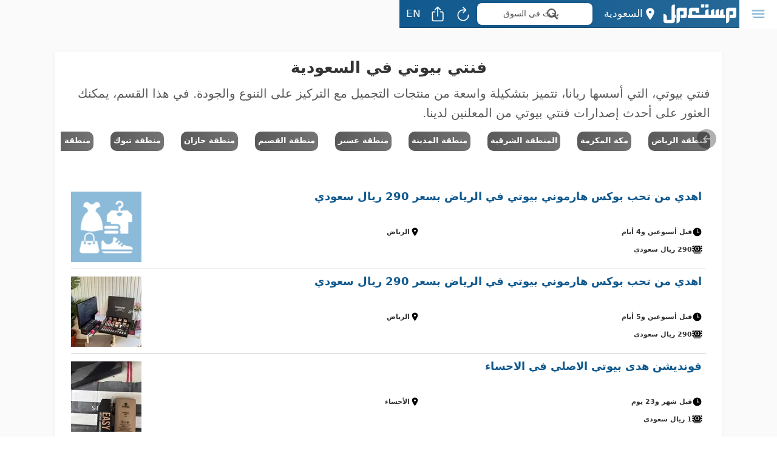

--- FILE ---
content_type: text/html; charset=utf-8
request_url: https://www.mstaml.com/sa/tag/%D8%A7%D9%84%D8%B3%D8%B9%D9%88%D8%AF%D9%8A%D8%A9/%D9%81%D9%86%D8%AA%D9%8A-%D8%A8%D9%8A%D9%88%D8%AA%D9%8A?id=8062&location=30
body_size: 21697
content:
<!DOCTYPE html>
<html amp lang="ar" dir="rtl" prefix="og: http://ogp.me/ns#" transformed="self;v=1" i-amphtml-layout="" i-amphtml-no-boilerplate="">
	<head><meta charset="UTF-8"><meta name="viewport" content="width=device-width,minimum-scale=1"><style amp-runtime="" i-amphtml-version="012512221826001">html{overflow-x:hidden!important}html.i-amphtml-fie{height:100%!important;width:100%!important}html:not([amp4ads]),html:not([amp4ads]) body{height:auto!important}html:not([amp4ads]) body{margin:0!important}body{-webkit-text-size-adjust:100%;-moz-text-size-adjust:100%;-ms-text-size-adjust:100%;text-size-adjust:100%}html.i-amphtml-singledoc.i-amphtml-embedded{-ms-touch-action:pan-y pinch-zoom;touch-action:pan-y pinch-zoom}html.i-amphtml-fie>body,html.i-amphtml-singledoc>body{overflow:visible!important}html.i-amphtml-fie:not(.i-amphtml-inabox)>body,html.i-amphtml-singledoc:not(.i-amphtml-inabox)>body{position:relative!important}html.i-amphtml-ios-embed-legacy>body{overflow-x:hidden!important;overflow-y:auto!important;position:absolute!important}html.i-amphtml-ios-embed{overflow-y:auto!important;position:static}#i-amphtml-wrapper{overflow-x:hidden!important;overflow-y:auto!important;position:absolute!important;top:0!important;left:0!important;right:0!important;bottom:0!important;margin:0!important;display:block!important}html.i-amphtml-ios-embed.i-amphtml-ios-overscroll,html.i-amphtml-ios-embed.i-amphtml-ios-overscroll>#i-amphtml-wrapper{-webkit-overflow-scrolling:touch!important}#i-amphtml-wrapper>body{position:relative!important;border-top:1px solid transparent!important}#i-amphtml-wrapper+body{visibility:visible}#i-amphtml-wrapper+body .i-amphtml-lightbox-element,#i-amphtml-wrapper+body[i-amphtml-lightbox]{visibility:hidden}#i-amphtml-wrapper+body[i-amphtml-lightbox] .i-amphtml-lightbox-element{visibility:visible}#i-amphtml-wrapper.i-amphtml-scroll-disabled,.i-amphtml-scroll-disabled{overflow-x:hidden!important;overflow-y:hidden!important}amp-instagram{padding:54px 0px 0px!important;background-color:#fff}amp-iframe iframe{box-sizing:border-box!important}[amp-access][amp-access-hide]{display:none}[subscriptions-dialog],body:not(.i-amphtml-subs-ready) [subscriptions-action],body:not(.i-amphtml-subs-ready) [subscriptions-section]{display:none!important}amp-experiment,amp-live-list>[update]{display:none}amp-list[resizable-children]>.i-amphtml-loading-container.amp-hidden{display:none!important}amp-list [fetch-error],amp-list[load-more] [load-more-button],amp-list[load-more] [load-more-end],amp-list[load-more] [load-more-failed],amp-list[load-more] [load-more-loading]{display:none}amp-list[diffable] div[role=list]{display:block}amp-story-page,amp-story[standalone]{min-height:1px!important;display:block!important;height:100%!important;margin:0!important;padding:0!important;overflow:hidden!important;width:100%!important}amp-story[standalone]{background-color:#000!important;position:relative!important}amp-story-page{background-color:#757575}amp-story .amp-active>div,amp-story .i-amphtml-loader-background{display:none!important}amp-story-page:not(:first-of-type):not([distance]):not([active]){transform:translateY(1000vh)!important}amp-autocomplete{position:relative!important;display:inline-block!important}amp-autocomplete>input,amp-autocomplete>textarea{padding:0.5rem;border:1px solid rgba(0,0,0,.33)}.i-amphtml-autocomplete-results,amp-autocomplete>input,amp-autocomplete>textarea{font-size:1rem;line-height:1.5rem}[amp-fx^=fly-in]{visibility:hidden}amp-script[nodom],amp-script[sandboxed]{position:fixed!important;top:0!important;width:1px!important;height:1px!important;overflow:hidden!important;visibility:hidden}
/*# sourceURL=/css/ampdoc.css*/[hidden]{display:none!important}.i-amphtml-element{display:inline-block}.i-amphtml-blurry-placeholder{transition:opacity 0.3s cubic-bezier(0.0,0.0,0.2,1)!important;pointer-events:none}[layout=nodisplay]:not(.i-amphtml-element){display:none!important}.i-amphtml-layout-fixed,[layout=fixed][width][height]:not(.i-amphtml-layout-fixed){display:inline-block;position:relative}.i-amphtml-layout-responsive,[layout=responsive][width][height]:not(.i-amphtml-layout-responsive),[width][height][heights]:not([layout]):not(.i-amphtml-layout-responsive),[width][height][sizes]:not(img):not([layout]):not(.i-amphtml-layout-responsive){display:block;position:relative}.i-amphtml-layout-intrinsic,[layout=intrinsic][width][height]:not(.i-amphtml-layout-intrinsic){display:inline-block;position:relative;max-width:100%}.i-amphtml-layout-intrinsic .i-amphtml-sizer{max-width:100%}.i-amphtml-intrinsic-sizer{max-width:100%;display:block!important}.i-amphtml-layout-container,.i-amphtml-layout-fixed-height,[layout=container],[layout=fixed-height][height]:not(.i-amphtml-layout-fixed-height){display:block;position:relative}.i-amphtml-layout-fill,.i-amphtml-layout-fill.i-amphtml-notbuilt,[layout=fill]:not(.i-amphtml-layout-fill),body noscript>*{display:block;overflow:hidden!important;position:absolute;top:0;left:0;bottom:0;right:0}body noscript>*{position:absolute!important;width:100%;height:100%;z-index:2}body noscript{display:inline!important}.i-amphtml-layout-flex-item,[layout=flex-item]:not(.i-amphtml-layout-flex-item){display:block;position:relative;-ms-flex:1 1 auto;flex:1 1 auto}.i-amphtml-layout-fluid{position:relative}.i-amphtml-layout-size-defined{overflow:hidden!important}.i-amphtml-layout-awaiting-size{position:absolute!important;top:auto!important;bottom:auto!important}i-amphtml-sizer{display:block!important}@supports (aspect-ratio:1/1){i-amphtml-sizer.i-amphtml-disable-ar{display:none!important}}.i-amphtml-blurry-placeholder,.i-amphtml-fill-content{display:block;height:0;max-height:100%;max-width:100%;min-height:100%;min-width:100%;width:0;margin:auto}.i-amphtml-layout-size-defined .i-amphtml-fill-content{position:absolute;top:0;left:0;bottom:0;right:0}.i-amphtml-replaced-content,.i-amphtml-screen-reader{padding:0!important;border:none!important}.i-amphtml-screen-reader{position:fixed!important;top:0px!important;left:0px!important;width:4px!important;height:4px!important;opacity:0!important;overflow:hidden!important;margin:0!important;display:block!important;visibility:visible!important}.i-amphtml-screen-reader~.i-amphtml-screen-reader{left:8px!important}.i-amphtml-screen-reader~.i-amphtml-screen-reader~.i-amphtml-screen-reader{left:12px!important}.i-amphtml-screen-reader~.i-amphtml-screen-reader~.i-amphtml-screen-reader~.i-amphtml-screen-reader{left:16px!important}.i-amphtml-unresolved{position:relative;overflow:hidden!important}.i-amphtml-select-disabled{-webkit-user-select:none!important;-ms-user-select:none!important;user-select:none!important}.i-amphtml-notbuilt,[layout]:not(.i-amphtml-element),[width][height][heights]:not([layout]):not(.i-amphtml-element),[width][height][sizes]:not(img):not([layout]):not(.i-amphtml-element){position:relative;overflow:hidden!important;color:transparent!important}.i-amphtml-notbuilt:not(.i-amphtml-layout-container)>*,[layout]:not([layout=container]):not(.i-amphtml-element)>*,[width][height][heights]:not([layout]):not(.i-amphtml-element)>*,[width][height][sizes]:not([layout]):not(.i-amphtml-element)>*{display:none}amp-img:not(.i-amphtml-element)[i-amphtml-ssr]>img.i-amphtml-fill-content{display:block}.i-amphtml-notbuilt:not(.i-amphtml-layout-container),[layout]:not([layout=container]):not(.i-amphtml-element),[width][height][heights]:not([layout]):not(.i-amphtml-element),[width][height][sizes]:not(img):not([layout]):not(.i-amphtml-element){color:transparent!important;line-height:0!important}.i-amphtml-ghost{visibility:hidden!important}.i-amphtml-element>[placeholder],[layout]:not(.i-amphtml-element)>[placeholder],[width][height][heights]:not([layout]):not(.i-amphtml-element)>[placeholder],[width][height][sizes]:not([layout]):not(.i-amphtml-element)>[placeholder]{display:block;line-height:normal}.i-amphtml-element>[placeholder].amp-hidden,.i-amphtml-element>[placeholder].hidden{visibility:hidden}.i-amphtml-element:not(.amp-notsupported)>[fallback],.i-amphtml-layout-container>[placeholder].amp-hidden,.i-amphtml-layout-container>[placeholder].hidden{display:none}.i-amphtml-layout-size-defined>[fallback],.i-amphtml-layout-size-defined>[placeholder]{position:absolute!important;top:0!important;left:0!important;right:0!important;bottom:0!important;z-index:1}amp-img[i-amphtml-ssr]:not(.i-amphtml-element)>[placeholder]{z-index:auto}.i-amphtml-notbuilt>[placeholder]{display:block!important}.i-amphtml-hidden-by-media-query{display:none!important}.i-amphtml-element-error{background:red!important;color:#fff!important;position:relative!important}.i-amphtml-element-error:before{content:attr(error-message)}i-amp-scroll-container,i-amphtml-scroll-container{position:absolute;top:0;left:0;right:0;bottom:0;display:block}i-amp-scroll-container.amp-active,i-amphtml-scroll-container.amp-active{overflow:auto;-webkit-overflow-scrolling:touch}.i-amphtml-loading-container{display:block!important;pointer-events:none;z-index:1}.i-amphtml-notbuilt>.i-amphtml-loading-container{display:block!important}.i-amphtml-loading-container.amp-hidden{visibility:hidden}.i-amphtml-element>[overflow]{cursor:pointer;position:relative;z-index:2;visibility:hidden;display:initial;line-height:normal}.i-amphtml-layout-size-defined>[overflow]{position:absolute}.i-amphtml-element>[overflow].amp-visible{visibility:visible}template{display:none!important}.amp-border-box,.amp-border-box *,.amp-border-box :after,.amp-border-box :before{box-sizing:border-box}amp-pixel{display:none!important}amp-analytics,amp-auto-ads,amp-story-auto-ads{position:fixed!important;top:0!important;width:1px!important;height:1px!important;overflow:hidden!important;visibility:hidden}amp-story{visibility:hidden!important}html.i-amphtml-fie>amp-analytics{position:initial!important}[visible-when-invalid]:not(.visible),form [submit-error],form [submit-success],form [submitting]{display:none}amp-accordion{display:block!important}@media (min-width:1px){:where(amp-accordion>section)>:first-child{margin:0;background-color:#efefef;padding-right:20px;border:1px solid #dfdfdf}:where(amp-accordion>section)>:last-child{margin:0}}amp-accordion>section{float:none!important}amp-accordion>section>*{float:none!important;display:block!important;overflow:hidden!important;position:relative!important}amp-accordion,amp-accordion>section{margin:0}amp-accordion:not(.i-amphtml-built)>section>:last-child{display:none!important}amp-accordion:not(.i-amphtml-built)>section[expanded]>:last-child{display:block!important}
/*# sourceURL=/css/ampshared.css*/</style><meta id="descriptionIdForServer1" name="description" content="فنتي بيوتي في السعودية: فنتي بيوتي، التي أسسها ريانا، تتميز بتشكيلة واسعة من منتجات التجميل مع التركيز على التنوع والجودة. في هذا القسم، يمكنك العثور على أحدث إصدارات فنتي بيوتي من المعلنين لدينا."><meta id="keywordsIdForServer1" name="keywords" content="فنتي, بيوتي, السعودية, بيوتي،, التي, أسسها, ريانا،, تتميز, بتشكيلة, واسعة, منتجات, التجميل, التركيز, التنوع, والجودة., القسم،, يمكنك, العثور, أحدث, إصدارات, المعلنين, لدينا."><meta id="descriptionIdForServer2" property="og:description" content="فنتي بيوتي في السعودية: فنتي بيوتي، التي أسسها ريانا، تتميز بتشكيلة واسعة من منتجات التجميل مع التركيز على التنوع والجودة. في هذا القسم، يمكنك العثور على أحدث إصدارات فنتي بيوتي من المعلنين لدينا."><meta id="openGraphUrlForServer" property="og:url" content="https://www.mstaml.com/sa/tag/%D8%A7%D9%84%D8%B3%D8%B9%D9%88%D8%AF%D9%8A%D8%A9/%D9%81%D9%86%D8%AA%D9%8A-%D8%A8%D9%8A%D9%88%D8%AA%D9%8A?id=8062&amp;location=30"><meta id="twitterCardTypeIdForServer" name="twitter:card" content="summary_large_image"><meta name="twitter:site" content="@mstaml_com"><meta name="twitter:site:id" content="440764810"><meta name="twitter:app:name:iphone" content=""><meta name="twitter:app:id:iphone" content="1061118094"><meta name="twitter:app:name:ipad" content=""><meta name="twitter:app:id:ipad" content="1061118094"><meta name="twitter:app:name:googleplay" content=""><meta name="twitter:app:id:googleplay" content="com.mstaml.App"><meta id="titleIdForServer2" property="og:title" content="فنتي بيوتي في السعودية - مستعمل"><meta id="titleIdForServer3" name="title" content="فنتي بيوتي في السعودية - مستعمل"><meta id="imageIdForServer" property="og:image" content="https://images.mstaml.com/static/ogImage2024-12-24.png"><meta id="imageAltIdForServer" property="og:image:alt" content=""><meta id="imageWidthIdForServer" property="og:image:width" content="512"><meta id="imageHeightIdForServer" property="og:image:height" content="512"><meta property="og:site_name" content=""><meta property="og:locale" content="ar_SA"><meta name="theme-color" content="#10598E"><meta name="apple-mobile-web-app-title" content=""><meta name="apple-mobile-web-app-capable" content="yes"><meta name="apple-mobile-web-app-status-bar-style" content="black"><meta name="apple-itunes-app" content="app-id=1061118094"><link rel="preconnect" href="https://images.mstaml.com"><script async src="https://cdn.ampproject.org/v0.mjs" type="module" crossorigin="anonymous"></script><script async nomodule src="https://cdn.ampproject.org/v0.js" crossorigin="anonymous"></script><script async custom-element="amp-analytics" src="https://cdn.ampproject.org/v0/amp-analytics-0.1.mjs" type="module" crossorigin="anonymous"></script><script async nomodule src="https://cdn.ampproject.org/v0/amp-analytics-0.1.js" crossorigin="anonymous" custom-element="amp-analytics"></script><script async custom-element="amp-carousel" src="https://cdn.ampproject.org/v0/amp-carousel-0.2.mjs" type="module" crossorigin="anonymous"></script><script async nomodule src="https://cdn.ampproject.org/v0/amp-carousel-0.2.js" crossorigin="anonymous" custom-element="amp-carousel"></script><script async custom-element="amp-install-serviceworker" src="https://cdn.ampproject.org/v0/amp-install-serviceworker-0.1.mjs" type="module" crossorigin="anonymous"></script><script async nomodule src="https://cdn.ampproject.org/v0/amp-install-serviceworker-0.1.js" crossorigin="anonymous" custom-element="amp-install-serviceworker"></script><script async custom-element="amp-sidebar" src="https://cdn.ampproject.org/v0/amp-sidebar-0.1.mjs" type="module" crossorigin="anonymous"></script><script async nomodule src="https://cdn.ampproject.org/v0/amp-sidebar-0.1.js" crossorigin="anonymous" custom-element="amp-sidebar"></script><link rel="icon" type="image/x-icon" href="https://www.mstaml.com/favicon-2024-12-24.ico"><style amp-custom>
			.menu .menuHeader,.menu .menuBody .rightMenuTopOptions .roundedDiv,.menu .menuBody .rightMenuTopOptions .menuPagesContainer,.flex-container,.pageFooter.pageFooter.tabs ul li a,.tabs.tabs.footerForMobile.tabs ul li a,.footerForDesktop footer .socialMediaContainer,.pageHeader.pageHeader .pageHeaderContent .pageHeaderTitle .headerRightButtons .tabs ul li a,.pageHeader.pageHeader .pageHeaderContent .pageHeaderTitle .headerMiddleButtons,.pageHeader.pageHeader .pageHeaderContent .pageHeaderTitle .headerButton,.pageFooter.pageFooter.tabs ul li a.addAdLink .addAdCircleButton,.tabs.tabs.footerForMobile.tabs ul li a.addAdLink .addAdCircleButton,.footerForDesktop footer .imgAndDescContainer .descContainer,.footerForDesktop footer .socialMediaContainer .menuSocialLinks a,.downloadAppFrom{display:-webkit-box;display:-webkit-flex;display:-moz-box;display:-moz-flex;display:-ms-flexbox;display:flex;-webkit-box-direction:normal;-webkit-box-orient:horizontal;-webkit-flex-direction:row;-moz-flex-direction:row;-ms-flex-direction:row;flex-direction:row;-webkit-box-pack:center;-ms-flex-pack:center;-webkit-justify-content:center;-moz-justify-content:center;justify-content:center;-webkit-box-align:center;-ms-flex-align:center;-webkit-align-items:center;-moz-align-items:center;align-items:center;text-align:center}.pageHeader.pageHeader .pageHeaderContent .pageHeaderTitle .headerRightButtons{display:-webkit-box;display:-webkit-flex;display:-moz-box;display:-moz-flex;display:-ms-flexbox;display:flex;-webkit-box-direction:normal;-webkit-box-orient:horizontal;-webkit-flex-direction:row;-moz-flex-direction:row;-ms-flex-direction:row;flex-direction:row;-webkit-box-pack:start;-ms-flex-pack:start;-webkit-justify-content:flex-start;-moz-justify-content:flex-start;justify-content:flex-start;-webkit-box-align:center;-ms-flex-align:center;-webkit-align-items:center;-moz-align-items:center;align-items:center;text-align:start}.pageHeader.pageHeader .pageHeaderContent .pageHeaderTitle .headerLeftButtons{display:-webkit-box;display:-webkit-flex;display:-moz-box;display:-moz-flex;display:-ms-flexbox;display:flex;-webkit-box-direction:normal;-webkit-box-orient:horizontal;-webkit-flex-direction:row;-moz-flex-direction:row;-ms-flex-direction:row;flex-direction:row;-webkit-box-pack:end;-ms-flex-pack:end;-webkit-justify-content:flex-end;-moz-justify-content:flex-end;justify-content:flex-end;-webkit-box-align:center;-ms-flex-align:center;-webkit-align-items:center;-moz-align-items:center;align-items:center;text-align:end}.verticalCenterContainer,.pageHeader.pageHeader .pageHeaderContent .pageHeaderTitle .headerLeftButtons .marketForumItemSearchBar,.itemSearchBar,.iconAndTextContainer{display:-webkit-box;display:-webkit-flex;display:-moz-box;display:-moz-flex;display:-ms-flexbox;display:flex;-webkit-box-direction:normal;-webkit-box-orient:horizontal;-webkit-flex-direction:row;-moz-flex-direction:row;-ms-flex-direction:row;flex-direction:row;-webkit-box-pack:start;-ms-flex-pack:start;-webkit-justify-content:flex-start;-moz-justify-content:flex-start;justify-content:flex-start;-webkit-box-align:center;-ms-flex-align:center;-webkit-align-items:center;-moz-align-items:center;align-items:center}@media (min-width: 1200px){.pageHeader.pageHeader .pageHeaderContent .pageHeaderTitle .headerLeftButtons .marketLocationButton,.pageHeader.pageHeader .pageHeaderContent .pageHeaderTitle .headerButton.mobileSearchButton,.pageHeader.pageFooter.tabs,.pageHeader.tabs.footerForMobile,.pageFooter.tabs,.pageFooter.tabs.footerForMobile,.tabs.footerForMobile,.likeItemsBody:not(.relatedAdsCase) .itemSearchBar,body:not(.forumMode) .relatedAdsCase .itemSearchBar{display:none}}@media (max-width: 1199px){.pageHeader.pageHeader .pageHeaderContent .pageHeaderTitle .headerRightButtons .tabs,.pageHeader.pageHeader .pageHeaderContent .pageHeaderTitle .headerRightButtons .menuButton,.pageHeader.pageHeader .pageHeaderContent .pageHeaderTitle .headerRightButtons .marketLocationButton,.pageHeader.pageHeader .pageHeaderContent .pageHeaderTitle .headerLeftButtons .marketForumItemSearchBar,.pageHeader.pageHeader .pageHeaderContent .pageHeaderTitle .headerLeftButtons .itemSearchBar,.pageHeader.pageHeader .pageHeaderContent .pageHeaderTitle .headerButton.refreshButton,.footerForDesktop{display:none}}body{font-family:system-ui;color:#333334;line-height:1.6;margin:0;word-break:break-word}body h1,body h2,body h3,body h4,body h5,body h6{line-height:1.3}*{box-sizing:border-box}a{color:#10598E;text-decoration:none}body.forumMode a{color:#28613B}a:hover{opacity:.75}.appContainer{overflow:hidden}.appContainer .menuContainer .menu{width:304px}.pageContainer{min-height:100vh;padding-top:45px;padding-bottom:30px}body.itemPage .pageContainer{background-color:#fafafa}body:not(.itemPage) .pageContainer{background-color:#fff}@media (min-width: 1200px){body:not(.itemPage) .pageContainer{background-color:#fafafa}}@media (min-width: 1200px){.pageContainer{padding-top:65px}}@media (max-width: 1199px){.pageContainer{padding-bottom:90px}}body.hideNavigationInPaymentPage .pageContainer{padding-bottom:0}.pageContainer .pageBody{font-size:18px;text-align:start}@media (min-width: 1200px){body.itemPage .pageContainer .pageBody{padding-inline-end:80px;padding-inline-start:80px}}body:not(.itemPage) .pageContainer .pageBody{padding-top:0;padding-bottom:0}@media (min-width: 1200px){body:not(.itemPage) .pageContainer .pageBody{padding-top:20px}}@media (min-width: 1200px){body:not(.itemPage) .pageContainer .pageBody{padding-bottom:20px}}@media (min-width: 992px){body:not(.itemPage) .pageContainer .pageBody{padding-inline-end:80px;padding-inline-start:80px}}@media (min-width: 1200px){body:not(.itemPage) .pageContainer .pageBody{padding-inline-end:160px;padding-inline-start:160px}}.menu{position:absolute;background:#10598E linear-gradient(90deg, #10598E, #286a99);inset-block:0;inset-inline-start:0}body.forumMode .menu{background:#28613B linear-gradient(90deg, #28613B, #3e714f)}.menu .menuHeader{border-bottom:1px solid rgba(0,0,0,0.2);background:#10598E linear-gradient(90deg, #10598E, #286a99);height:50px;position:absolute;inset-block-start:0;inset-inline:0;z-index:1}body.forumMode .menu .menuHeader{background:#28613B linear-gradient(90deg, #28613B, #3e714f)}.menu .menuBody{height:100%;scrollbar-width:none;overflow-y:scroll;overflow-x:hidden;position:relative;padding-top:50px}.menu .menuBody::-webkit-scrollbar{width:0;height:0}.menu .menuBody .rightMenuTopOptions{padding:10px}.menu .menuBody .rightMenuTopOptions amp-img{margin-bottom:5px}.menu .menuBody .rightMenuTopOptions .roundedDiv{border-radius:5px;background-color:white;width:100%;height:100%}.menu .menuBody .rightMenuTopOptions .menuPagesContainer{flex-wrap:wrap}.menu .menuBody .rightMenuTopOptions .menuPagesContainer .pageLink{flex:0 0 50%;height:128px;font-size:17px;padding:4px}.menu .menuBody .rightMenuTopOptions .menuPagesContainer .pageLink:hover{opacity:1}.menu .menuBody .rightMenuTopOptions .menuPagesContainer .pageLink.selected .roundedDiv{background-color:#10598E;color:white}body.forumMode .menu .menuBody .rightMenuTopOptions .menuPagesContainer .pageLink.selected .roundedDiv{background-color:#28613B}.menu .menuBody .rightMenuTopOptions .menuPagesContainer .pageLink:not(.selected) .roundedDiv{color:#10598E}body.forumMode .menu .menuBody .rightMenuTopOptions .menuPagesContainer .pageLink:not(.selected) .roundedDiv{color:#28613B}.menu .menuBody .rightMenuTopOptions .menuPagesContainer .smallLink .roundedDiv{padding:10px}.menu .menuBody .rightMenuTopOptions .menuPagesContainer .smallLink .roundedDiv:hover,.menu .menuBody .rightMenuTopOptions .menuPagesContainer .smallLink .roundedDiv:active{opacity:.75}.menu .menuBody .rightMenuTopOptions .menuPagesContainer .smallLink .roundedDiv .titleContainer{display:flex;align-items:center;flex-direction:column}.menu .menuBody .rightMenuTopOptions .menuPagesContainer .smallLink .roundedDiv .titleContainer .pageName{font-size:16px;font-weight:500;line-height:20px}.menu .menuBody .rightMenuTopOptions .menuPagesContainer .addAdBigLink{flex:0 0 100%;height:auto;padding-inline:0}.menu .menuBody .rightMenuTopOptions .menuPagesContainer .addAdBigLink .roundedDiv{height:56px;background-color:#28613B}.menu .menuBody .rightMenuTopOptions .menuPagesContainer .addAdBigLink .roundedDiv:hover{background-color:#3e714f}.menu .menuBody .rightMenuTopOptions .menuPagesContainer .addAdBigLink .roundedDiv .iconAndTextContainer{color:white;font-size:20px}.menu .menuBody .rightMenuTopOptions .menuPagesContainer .addAdBigLink .roundedDiv .iconAndTextContainer amp-img{margin-bottom:0}body.forumMode .menu .menuBody .rightMenuTopOptions .menuPagesContainer .addAdBigLink .roundedDiv{background-color:white}body.forumMode .menu .menuBody .rightMenuTopOptions .menuPagesContainer .addAdBigLink .roundedDiv:hover{background-color:white;opacity:.75}body.forumMode .menu .menuBody .rightMenuTopOptions .menuPagesContainer .addAdBigLink .roundedDiv .iconAndTextContainer{color:#28613B}.menu .menuBody .rightMenuTopOptions .menuSocialLinksContainer{background-color:white;border-radius:5px;height:132px;padding:10px;margin-top:10px;color:#333334;font-size:12px}.menu .menuBody .rightMenuTopOptions .menuSocialLinksContainer .roundedDiv>div{width:100%}.menu .menuBody .rightMenuTopOptions .menuSocialLinksContainer .roundedDiv .menuSocialLinks{display:flex}.menu .menuBody .rightMenuTopOptions .menuSocialLinksContainer .roundedDiv .menuSocialLinks a{flex:1 1;color:#10598E}body.forumMode .menu .menuBody .rightMenuTopOptions .menuSocialLinksContainer .roundedDiv .menuSocialLinks a{color:#28613B}.menu .menuBody .rightMenuBottomOptions{text-align:center}.menu .menuBody .rightMenuBottomOptions>div:first-child{padding-top:15px;line-height:0}.menu .menuBody .rightMenuBottomOptions>div:first-child a{margin:4px;display:inline-block}.menu .menuBody .rightMenuBottomOptions>div:last-child{padding-block:14px 30px;padding-inline:0;color:white;font-size:20px}.wng,.don{text-align:start;font-size:15px;font-weight:bold;margin-bottom:20px}.wng{color:#B30A0A}.don{color:#28613B}.p16{padding:16px}.cWhite{color:white}.f0{font-size:0}.breadCrumbList{font-size:13px;margin:0;text-align:center;padding:10px;position:relative}.noScriptImage{max-width:100%}.pageHeader,.pageFooter,.tabs{position:fixed;inset-inline:0;z-index:10}.pageHeader.pageHeader,.pageFooter.pageHeader,.tabs.pageHeader{outline:none;text-align:start;background:#10598E linear-gradient(90deg, #10598E, #286a99);top:0;color:white;border-bottom:1px solid rgba(0,0,0,0.2)}body.forumMode .pageHeader.pageHeader,body.forumMode .pageFooter.pageHeader,body.forumMode .tabs.pageHeader{background:#28613B linear-gradient(90deg, #28613B, #3e714f)}.pageHeader.pageHeader a,.pageFooter.pageHeader a,.tabs.pageHeader a{color:white}.pageHeader.pageHeader .pageHeaderContent .pageHeaderTitle,.pageFooter.pageHeader .pageHeaderContent .pageHeaderTitle,.tabs.pageHeader .pageHeaderContent .pageHeaderTitle{padding:3px 4px;display:flex;height:45px;font-size:17px;line-height:25px}.pageHeader.pageHeader .pageHeaderContent .pageHeaderTitle>div,.pageFooter.pageHeader .pageHeaderContent .pageHeaderTitle>div,.tabs.pageHeader .pageHeaderContent .pageHeaderTitle>div{flex:1 1}.pageHeader.pageHeader .pageHeaderContent .pageHeaderTitle .headerRightButtons .tabs,.pageFooter.pageHeader .pageHeaderContent .pageHeaderTitle .headerRightButtons .tabs,.tabs.pageHeader .pageHeaderContent .pageHeaderTitle .headerRightButtons .tabs{width:calc(100vw - 531px);position:static;height:46px}@media (min-width: 1200px){.pageHeader.pageHeader .pageHeaderContent .pageHeaderTitle .headerRightButtons .tabs,.pageFooter.pageHeader .pageHeaderContent .pageHeaderTitle .headerRightButtons .tabs,.tabs.pageHeader .pageHeaderContent .pageHeaderTitle .headerRightButtons .tabs{width:41vw}}.pageHeader.pageHeader .pageHeaderContent .pageHeaderTitle .headerRightButtons .tabs ul,.pageFooter.pageHeader .pageHeaderContent .pageHeaderTitle .headerRightButtons .tabs ul,.tabs.pageHeader .pageHeaderContent .pageHeaderTitle .headerRightButtons .tabs ul{display:flex;margin:0;padding:0}.pageHeader.pageHeader .pageHeaderContent .pageHeaderTitle .headerRightButtons .tabs ul li,.pageFooter.pageHeader .pageHeaderContent .pageHeaderTitle .headerRightButtons .tabs ul li,.tabs.pageHeader .pageHeaderContent .pageHeaderTitle .headerRightButtons .tabs ul li{display:flex;flex:1 1}.pageHeader.pageHeader .pageHeaderContent .pageHeaderTitle .headerRightButtons .tabs ul li a,.pageFooter.pageHeader .pageHeaderContent .pageHeaderTitle .headerRightButtons .tabs ul li a,.tabs.pageHeader .pageHeaderContent .pageHeaderTitle .headerRightButtons .tabs ul li a{width:100%;height:46px}.pageHeader.pageHeader .pageHeaderContent .pageHeaderTitle .headerRightButtons .tabs ul li a.selected,.pageFooter.pageHeader .pageHeaderContent .pageHeaderTitle .headerRightButtons .tabs ul li a.selected,.tabs.pageHeader .pageHeaderContent .pageHeaderTitle .headerRightButtons .tabs ul li a.selected{color:#10598E;background-color:white}body.forumMode .pageHeader.pageHeader .pageHeaderContent .pageHeaderTitle .headerRightButtons .tabs ul li a.selected,body.forumMode .pageFooter.pageHeader .pageHeaderContent .pageHeaderTitle .headerRightButtons .tabs ul li a.selected,body.forumMode .tabs.pageHeader .pageHeaderContent .pageHeaderTitle .headerRightButtons .tabs ul li a.selected{color:#28613B}.pageHeader.pageHeader .pageHeaderContent .pageHeaderTitle .headerRightButtons .tabs ul li a.addAdLink,.pageFooter.pageHeader .pageHeaderContent .pageHeaderTitle .headerRightButtons .tabs ul li a.addAdLink,.tabs.pageHeader .pageHeaderContent .pageHeaderTitle .headerRightButtons .tabs ul li a.addAdLink{background-color:#28613B}.pageHeader.pageHeader .pageHeaderContent .pageHeaderTitle .headerRightButtons .tabs ul li a.addAdLink:hover .addAdCircleButton,.pageFooter.pageHeader .pageHeaderContent .pageHeaderTitle .headerRightButtons .tabs ul li a.addAdLink:hover .addAdCircleButton,.tabs.pageHeader .pageHeaderContent .pageHeaderTitle .headerRightButtons .tabs ul li a.addAdLink:hover .addAdCircleButton{background-color:#286a99;background:#286a99}.pageHeader.pageHeader .pageHeaderContent .pageHeaderTitle .headerRightButtons .tabs ul li a.addAdLink .addAdCircleButton,.pageFooter.pageHeader .pageHeaderContent .pageHeaderTitle .headerRightButtons .tabs ul li a.addAdLink .addAdCircleButton,.tabs.pageHeader .pageHeaderContent .pageHeaderTitle .headerRightButtons .tabs ul li a.addAdLink .addAdCircleButton{display:none}.pageHeader.pageHeader .pageHeaderContent .pageHeaderTitle .headerRightButtons .tabs ul li.moreLink,.pageFooter.pageHeader .pageHeaderContent .pageHeaderTitle .headerRightButtons .tabs ul li.moreLink,.tabs.pageHeader .pageHeaderContent .pageHeaderTitle .headerRightButtons .tabs ul li.moreLink{display:none}.pageHeader.pageHeader .pageHeaderContent .pageHeaderTitle .headerRightButtons .menuButton,.pageFooter.pageHeader .pageHeaderContent .pageHeaderTitle .headerRightButtons .menuButton,.tabs.pageHeader .pageHeaderContent .pageHeaderTitle .headerRightButtons .menuButton{border:0;background:white;color:#8cbad9;margin-inline-start:-4px;width:62px;cursor:pointer}body.forumMode .pageHeader.pageHeader .pageHeaderContent .pageHeaderTitle .headerRightButtons .menuButton,body.forumMode .pageFooter.pageHeader .pageHeaderContent .pageHeaderTitle .headerRightButtons .menuButton,body.forumMode .tabs.pageHeader .pageHeaderContent .pageHeaderTitle .headerRightButtons .menuButton{color:#76c68b}.pageHeader.pageHeader .pageHeaderContent .pageHeaderTitle .headerRightButtons .menuButton amp-img,.pageFooter.pageHeader .pageHeaderContent .pageHeaderTitle .headerRightButtons .menuButton amp-img,.tabs.pageHeader .pageHeaderContent .pageHeaderTitle .headerRightButtons .menuButton amp-img{margin:10px;position:relative}.pageHeader.pageHeader .pageHeaderContent .pageHeaderTitle .headerRightButtons .menuButton amp-img:before,.pageFooter.pageHeader .pageHeaderContent .pageHeaderTitle .headerRightButtons .menuButton amp-img:before,.tabs.pageHeader .pageHeaderContent .pageHeaderTitle .headerRightButtons .menuButton amp-img:before{content:"";border-bottom:30px solid #fff;border-inline-start:30px solid transparent;position:absolute;bottom:0;inset-inline-start:4px;z-index:1}.pageHeader.pageHeader .pageHeaderContent .pageHeaderTitle .headerLeftButtons a,.pageFooter.pageHeader .pageHeaderContent .pageHeaderTitle .headerLeftButtons a,.tabs.pageHeader .pageHeaderContent .pageHeaderTitle .headerLeftButtons a{margin:0 2px}.pageHeader.pageHeader .pageHeaderContent .pageHeaderTitle .headerLeftButtons .marketForumItemSearchBar,.pageFooter.pageHeader .pageHeaderContent .pageHeaderTitle .headerLeftButtons .marketForumItemSearchBar,.tabs.pageHeader .pageHeaderContent .pageHeaderTitle .headerLeftButtons .marketForumItemSearchBar{height:36px;border-radius:5px;text-align:start;padding-inline-start:10px;color:#525252;position:relative;background-color:#f4f4f4;font-size:15px;width:58%;max-width:217px;margin:5px 12px;white-space:nowrap;overflow:hidden;padding-inline-end:40px}.pageHeader.pageHeader .pageHeaderContent .pageHeaderTitle .headerLeftButtons .marketForumItemSearchBar amp-img,.pageFooter.pageHeader .pageHeaderContent .pageHeaderTitle .headerLeftButtons .marketForumItemSearchBar amp-img,.tabs.pageHeader .pageHeaderContent .pageHeaderTitle .headerLeftButtons .marketForumItemSearchBar amp-img{position:absolute;inset-inline-end:10px}.pageHeader.pageHeader .pageHeaderContent .pageHeaderTitle .headerLeftButtons .itemSearchBar,.pageFooter.pageHeader .pageHeaderContent .pageHeaderTitle .headerLeftButtons .itemSearchBar,.tabs.pageHeader .pageHeaderContent .pageHeaderTitle .headerLeftButtons .itemSearchBar{color:#525252;max-width:327px;width:58%;height:36px}.pageHeader.pageHeader .pageHeaderContent .pageHeaderTitle .headerMiddleButtons,.pageFooter.pageHeader .pageHeaderContent .pageHeaderTitle .headerMiddleButtons,.tabs.pageHeader .pageHeaderContent .pageHeaderTitle .headerMiddleButtons{font-size:17px;font-weight:normal}.pageHeader.pageHeader .pageHeaderContent .pageHeaderTitle .headerButton,.pageFooter.pageHeader .pageHeaderContent .pageHeaderTitle .headerButton,.tabs.pageHeader .pageHeaderContent .pageHeaderTitle .headerButton{padding:0 5px}.pageHeader.pageHeader .pageHeaderContent .pageHeaderTitle .headerButton:hover,.pageFooter.pageHeader .pageHeaderContent .pageHeaderTitle .headerButton:hover,.tabs.pageHeader .pageHeaderContent .pageHeaderTitle .headerButton:hover{opacity:.75}.pageHeader.pageHeader .pageHeaderContent .pageHeaderTitle .headerButton.logoButton,.pageFooter.pageHeader .pageHeaderContent .pageHeaderTitle .headerButton.logoButton,.tabs.pageHeader .pageHeaderContent .pageHeaderTitle .headerButton.logoButton{padding:0 5px}@media (min-width: 1200px){.pageHeader.pageHeader .pageHeaderContent .pageHeaderTitle .headerButton.logoButton,.pageFooter.pageHeader .pageHeaderContent .pageHeaderTitle .headerButton.logoButton,.tabs.pageHeader .pageHeaderContent .pageHeaderTitle .headerButton.logoButton{padding-block:5px 0;padding-inline:25px}}.pageHeader.pageFooter,.pageHeader.tabs.footerForMobile,.pageFooter.pageFooter,.pageFooter.tabs.footerForMobile,.tabs.pageFooter,.tabs.tabs.footerForMobile{font-weight:bold;text-align:center;bottom:0;line-height:24px;background-color:white}.pageHeader.pageFooter.pageFooter,.pageHeader.tabs.footerForMobile.pageFooter,.pageFooter.pageFooter.pageFooter,.pageFooter.tabs.footerForMobile.pageFooter,.tabs.pageFooter.pageFooter,.tabs.tabs.footerForMobile.pageFooter{box-shadow:0 -1px 6px rgba(0,0,0,0.16);font-weight:normal}.pageHeader.pageFooter.tabs,.pageHeader.tabs.footerForMobile.tabs,.pageFooter.pageFooter.tabs,.pageFooter.tabs.footerForMobile.tabs,.tabs.pageFooter.tabs,.tabs.tabs.footerForMobile.tabs{height:50px;box-shadow:0 1px 6px rgba(0,0,0,0.16)}.pageHeader.pageFooter.tabs ul,.pageHeader.tabs.footerForMobile.tabs ul,.pageFooter.pageFooter.tabs ul,.pageFooter.tabs.footerForMobile.tabs ul,.tabs.pageFooter.tabs ul,.tabs.tabs.footerForMobile.tabs ul{display:flex;margin:0;padding:0;font-size:11px}.pageHeader.pageFooter.tabs ul li,.pageHeader.tabs.footerForMobile.tabs ul li,.pageFooter.pageFooter.tabs ul li,.pageFooter.tabs.footerForMobile.tabs ul li,.tabs.pageFooter.tabs ul li,.tabs.tabs.footerForMobile.tabs ul li{display:flex;flex:1 1}.pageHeader.pageFooter.tabs ul li a,.pageHeader.tabs.footerForMobile.tabs ul li a,.pageFooter.pageFooter.tabs ul li a,.pageFooter.tabs.footerForMobile.tabs ul li a,.tabs.pageFooter.tabs ul li a,.tabs.tabs.footerForMobile.tabs ul li a{flex-direction:column;width:100%;color:#595959;border-top:2px solid white}.pageHeader.pageFooter.tabs ul li a.selected,.pageHeader.tabs.footerForMobile.tabs ul li a.selected,.pageFooter.pageFooter.tabs ul li a.selected,.pageFooter.tabs.footerForMobile.tabs ul li a.selected,.tabs.pageFooter.tabs ul li a.selected,.tabs.tabs.footerForMobile.tabs ul li a.selected{border-top-color:#10598E;color:#10598E}body.forumMode .pageHeader.pageFooter.tabs ul li a.selected,body.forumMode .pageHeader.tabs.footerForMobile.tabs ul li a.selected,body.forumMode .pageFooter.pageFooter.tabs ul li a.selected,body.forumMode .pageFooter.tabs.footerForMobile.tabs ul li a.selected,body.forumMode .tabs.pageFooter.tabs ul li a.selected,body.forumMode .tabs.tabs.footerForMobile.tabs ul li a.selected{border-top-color:#28613B}body.forumMode .pageHeader.pageFooter.tabs ul li a.selected,body.forumMode .pageHeader.tabs.footerForMobile.tabs ul li a.selected,body.forumMode .pageFooter.pageFooter.tabs ul li a.selected,body.forumMode .pageFooter.tabs.footerForMobile.tabs ul li a.selected,body.forumMode .tabs.pageFooter.tabs ul li a.selected,body.forumMode .tabs.tabs.footerForMobile.tabs ul li a.selected{color:#28613B}.pageHeader.pageFooter.tabs ul li a.addAdLink,.pageHeader.tabs.footerForMobile.tabs ul li a.addAdLink,.pageFooter.pageFooter.tabs ul li a.addAdLink,.pageFooter.tabs.footerForMobile.tabs ul li a.addAdLink,.tabs.pageFooter.tabs ul li a.addAdLink,.tabs.tabs.footerForMobile.tabs ul li a.addAdLink{padding-top:24px}.pageHeader.pageFooter.tabs ul li a.addAdLink .addAdCircleButton,.pageHeader.tabs.footerForMobile.tabs ul li a.addAdLink .addAdCircleButton,.pageFooter.pageFooter.tabs ul li a.addAdLink .addAdCircleButton,.pageFooter.tabs.footerForMobile.tabs ul li a.addAdLink .addAdCircleButton,.tabs.pageFooter.tabs ul li a.addAdLink .addAdCircleButton,.tabs.tabs.footerForMobile.tabs ul li a.addAdLink .addAdCircleButton{background:#28613B linear-gradient(90deg, #28613B 0%, #3e714f 100%);height:62px;width:62px;border:3px solid white;top:-30px;border-radius:50%;position:absolute;inset-inline-end:calc(50% - 31px);color:white}.itemSearchBar{height:42px;border-radius:8px;text-align:start;padding:0 55px;position:relative;background-color:white;font-size:14px;margin:5px 8px;white-space:nowrap;overflow:hidden;box-shadow:rgba(0,0,0,0.16) 0px 1px 6px 0px}body.forumMode .itemSearchBar,.itemSearchBar{color:#525252}.itemSearchBar amp-img{position:absolute;inset-inline-start:15px}.none{display:none}.iconAndTextContainer{white-space:nowrap;padding:6px 6px}.iconAndTextContainer>amp-img{margin-inline:-6px 6px}.iconAndTextContainer.leftText{text-align:end}.iconAndTextContainer.leftText amp-img{margin-inline:6px -6px}.iconAndTextContainer>span{overflow:hidden;text-overflow:ellipsis}.scrollHash{position:relative;top:-45px}amp-sidebar{width:304px}.footerForDesktop footer{background-color:#10598E}body.forumMode .footerForDesktop footer{background-color:#28613B}.footerForDesktop footer,.footerForDesktop footer a,body.forumMode .footerForDesktop footer a{color:#FFF}.footerForDesktop footer .wrapper{width:80%;margin:auto;padding-top:20px;padding-bottom:20px}.footerForDesktop footer .wrapper hr{margin:10px 0;height:2px;background-color:#8cbad9;border:none}body.forumMode .footerForDesktop footer .wrapper hr{background-color:#76c68b}.footerForDesktop footer .wrapper .rightsNote{padding-top:10px}.footerForDesktop footer .wrapper .rightsNote small{font-size:13px;line-height:1.6}.footerForDesktop footer .upperSection section{padding-inline-start:5px;padding-inline-end:5px}.footerForDesktop footer .upperSection,.footerForDesktop footer .lowerSection{display:flex;justify-content:space-between;font-size:15px}.footerForDesktop footer .upperSection.lowerSection>div,.footerForDesktop footer .lowerSection.lowerSection>div{padding-inline-start:5px;padding-inline-end:5px}.footerForDesktop footer .upperSection.lowerSection h2,.footerForDesktop footer .lowerSection.lowerSection h2{margin:0;padding-bottom:10px;font-size:18px;line-height:1.6}.footerForDesktop footer .imgAndDescContainer{display:flex}.footerForDesktop footer .imgAndDescContainer .descContainer{margin:0 20px;text-align:start;font-size:13px;max-width:700px}.footerForDesktop footer .socialMediaContainer{padding-top:10px;line-height:15px;flex-direction:column;align-items:start}.footerForDesktop footer .socialMediaContainer small{font-size:11px}.footerForDesktop footer .socialMediaContainer .menuSocialLinks{display:flex}.footerForDesktop footer .socialMediaContainer .menuSocialLinks a{margin-block:4px;margin-inline:2px 10px;height:48px}.footerForDesktop footer .socialMediaContainer .menuSocialLinks a:last-child{margin-inline-end:2px}.footerForDesktop footer ul{list-style-type:none;margin:0;padding:0}.downloadAppFrom{flex-wrap:wrap}.downloadAppFrom a{line-height:0;margin:5px}.downloadAppFrom a:first-child{margin-inline-start:0}.downloadAppFrom a:last-child{margin-inline-end:0}html[dir="ltr"] .rotateByDirection{transform:rotate(180deg)}.amp-sidebar-mask{cursor:pointer}.nowrap{white-space:nowrap}

				.threadDiv .threadContent .threadHeader .threadNumber,.threadsControllerContainer>div .threadsController>div,.pageBody .iconInsideSquare,.pageBody .itemContent .adInfoCard .titleAndMoneyContainer .priceContainer .priceDetailsContainer,.pageBody .itemContent .ownerDetails .ownerContactButtons>a,.pageBody .itemContent .likeItemsBody .showMoreLink,.pageBody .itemContent .threadsAndLikeItemsDiv .repliesRatingContainer button,.pageBody .itemContent .threadsAndLikeItemsDiv .addThreadLink .addThreadSendIconContainer,.addAdBanner,.addAdBanner>div .bannerAction>.bannerActionLink,.personIconWithOnlineStatusContainer{display:-webkit-box;display:-webkit-flex;display:-moz-box;display:-moz-flex;display:-ms-flexbox;display:flex;-webkit-box-direction:normal;-webkit-box-orient:horizontal;-webkit-flex-direction:row;-moz-flex-direction:row;-ms-flex-direction:row;flex-direction:row;-webkit-box-pack:center;-ms-flex-pack:center;-webkit-justify-content:center;-moz-justify-content:center;justify-content:center;-webkit-box-align:center;-ms-flex-align:center;-webkit-align-items:center;-moz-align-items:center;align-items:center;text-align:center}.marketForumListItem .title .itemInfoRow,.pageBody .itemContent .adInfoCard .titleAndMoneyContainer .title,.pageBody .itemContent .threadsAndLikeItemsDiv .addThreadLink .addThreadPlaceHolder{display:-webkit-box;display:-webkit-flex;display:-moz-box;display:-moz-flex;display:-ms-flexbox;display:flex;-webkit-box-direction:normal;-webkit-box-orient:horizontal;-webkit-flex-direction:row;-moz-flex-direction:row;-ms-flex-direction:row;flex-direction:row;-webkit-box-pack:start;-ms-flex-pack:start;-webkit-justify-content:flex-start;-moz-justify-content:flex-start;justify-content:flex-start;-webkit-box-align:center;-ms-flex-align:center;-webkit-align-items:center;-moz-align-items:center;align-items:center}@media (min-width: 1200px){.breadCrumbList.inFooterCase{display:none}}.threadDiv{margin-block:0 10px;margin-inline:10px;border-radius:5px}.threadDiv .itemOwnerTag{color:#595959;font-size:10px;vertical-align:middle}.threadDiv.isReplay{position:relative;padding-inline-start:20px;margin-top:10px}.threadDiv:not(.isReplay){box-shadow:0 1px 6px rgba(0,0,0,0.16)}.threadDiv .threadContent{padding:10px}.threadDiv .threadContent .iconAndTextContainer{padding:0}.threadDiv .threadContent .threadHeader{display:flex}.threadDiv .threadContent .threadHeader .deletedThreadUsername{opacity:0.3}.threadDiv .threadContent .threadHeader .threadNumber{flex:0 0 auto;font-size:30px;font-weight:bold;color:#595959}.threadDiv .threadContent .threadBody{padding:0 8px;margin:0}.threadDiv .threadContent .threadNotes{padding:0 8px;color:#B30A0A;font-size:14px;margin-block:0 2px;margin-inline:0}.threadDiv .threadContent .ratingViewer{text-align:center;margin-top:3px;margin-bottom:10px}.threadsControllerContainer{padding:16px 0;white-space:nowrap;font-size:14px}.threadsControllerContainer>div{background:#fafafa;border-radius:25px;padding:0 8px}.threadsControllerContainer>div .ratingViewer{margin:10px 0}.threadsControllerContainer>div .threadsTotal{font-size:15px;font-weight:bold;margin:10px 0}.threadsControllerContainer>div .threadsController{margin:10px 0;display:flex}.threadsControllerContainer>div .threadsController>div{line-height:0}.threadsControllerContainer>div .threadsController>div a amp-img{margin:7px 17px}.threadsControllerContainer>div .threadsController>div.fromToContainer .mdArrowRoundBack{margin:10px 5px}.threadsControllerContainer>div .threadsController>div.controlButtons.disabled{opacity:0.5;pointer-events:none}.marketForumListItem{display:flex;align-items:center;font-weight:bold;height:140px;border-bottom:1px solid #c8c7cc;margin:0 17px}.marketForumListItem .title{height:100%;flex-grow:1;flex-shrink:1;font-size:15px;padding-block:10px 31px;padding-inline:0 8px;overflow:hidden}.marketForumListItem .title h2,.marketForumListItem .title h3{overflow:hidden;margin:0;font-size:18px;max-height:78px;min-height:50px;line-height:25px;padding-block:3px 2px}.marketForumListItem .title .itemInfoRow{font-size:11px;color:#333334;flex-wrap:wrap}.marketForumListItem .title .itemInfoRow>div{flex-basis:50%;overflow:hidden}.marketForumListItem .title .itemInfoRow.frCase>div{flex-basis:100%}.marketForumListItem .title .itemInfoRow .iconAndTextContainer{padding-block:3px}.imageContainer{background-color:#8cbad9;overflow:hidden;flex:0 0 116px;margin:10px 0;height:116px;position:relative}body.forumMode .imageContainer{background-color:#76c68b}body .relatedAdsCase .imageContainer{background-color:#8cbad9}.imageContainer .isAllImagesLiveBadge{background-color:#28613B;position:absolute;bottom:0;inset-inline:0;color:white;padding-block:5px 5px;padding-inline:17px 5px;box-shadow:0 -1px 6px rgba(0,0,0,0.16);font-weight:normal;font-size:16px}.marketForumListItemTableAndNextContainer{border-radius:5px;background-color:white;padding:0 5px}@media (min-width: 1200px){.marketForumListItemTableAndNextContainer{box-shadow:0 1px 6px rgba(0,0,0,0.05)}}@media (min-width: 1200px){.marketForumListItemTableAndNextContainer{margin:20px 0}}@media (min-width: 1200px){.marketForumListItemTableAndNextContainer{padding:0 30px}}.marketForumListItemTableAndNextContainer .marketForumListItemTable{width:100%;border-spacing:10px;border-collapse:collapse}.marketForumListItemTableAndNextContainer .marketForumListItemTable thead{height:50px;white-space:nowrap;font-size:18px}@media (max-width: 768px){.marketForumListItemTableAndNextContainer .marketForumListItemTable thead{font-size:14px}}.marketForumListItemTableAndNextContainer .marketForumListItemTable tbody{font-size:15px}@media (max-width: 768px){.marketForumListItemTableAndNextContainer .marketForumListItemTable tbody{font-size:13px}}.marketForumListItemTableAndNextContainer .marketForumListItemTable tbody tr{height:140px}.marketForumListItemTableAndNextContainer .marketForumListItemTable tbody tr a{color:#10598E;font-size:18px;font-weight:bold;max-height:130px;display:block;margin:auto 0;overflow:hidden;line-height:26px}body.forumMode .marketForumListItemTableAndNextContainer .marketForumListItemTable tbody tr a{color:#28613B}.marketForumListItemTableAndNextContainer .marketForumListItemTable tbody tr a:hover{opacity:.75}.marketForumListItemTableAndNextContainer .marketForumListItemTable tbody tr a span{font-size:13px;line-height:13px}.marketForumListItemTableAndNextContainer .marketForumListItemTable tr{border-bottom:1px solid #c8c7cc}.marketForumListItemTableAndNextContainer .marketForumListItemTable tr td:first-child{padding:5px 0}.marketForumListItemTableAndNextContainer .marketForumListItemTable tr td,.marketForumListItemTableAndNextContainer .marketForumListItemTable tr th{text-align:start;padding:0 5px}@media (min-width: 1200px){.marketForumListItemTableAndNextContainer .marketForumListItemTable tr td,.marketForumListItemTableAndNextContainer .marketForumListItemTable tr th{padding:0 20px}}.marketForumListItemTableAndNextContainer .marketForumListItemTable tr td:first-child,.marketForumListItemTableAndNextContainer .marketForumListItemTable tr th:first-child{max-width:500px;padding:0}.marketForumListItemTableAndNextContainer .marketForumListItemTable tr td:last-child,.marketForumListItemTableAndNextContainer .marketForumListItemTable tr th:last-child{width:116px;padding:0}.allSectionLinksContainer .sectionLinksContainer{display:block;white-space:nowrap;overflow-x:auto}.allSectionLinksContainer .sectionLinksContainer .subLink{display:inline-block;padding-bottom:5px;padding-top:5px;margin-bottom:1px;border-bottom:2px solid white}.allSectionLinksContainer .sectionLinksContainer .subLink .linkTitleContainer{background:#595959 linear-gradient(90deg, #595959 0%, #747474 100%);border-radius:10px;height:32px;color:#fff;padding:5px;margin:0 10px;font-size:13px;font-weight:bold;min-width:50px;text-align:center}.allSectionLinksContainer .sectionLinksContainer .subLink .linkTitleContainer.linkTitleContainerForBrand{padding:2px 10px;height:36px}.allSectionLinksContainer .sectionLinksContainer .subLink.selected{border-bottom-color:#10598E}body.forumMode .allSectionLinksContainer .sectionLinksContainer .subLink.selected{border-bottom-color:#28613B}.allSectionLinksContainer .sectionLinksContainer .subLink.selected .linkTitleContainer{background:#10598E linear-gradient(90deg, #10598E, #286a99)}body.forumMode .allSectionLinksContainer .sectionLinksContainer .subLink.selected .linkTitleContainer{background:#28613B linear-gradient(90deg, #28613B, #3e714f)}.allSectionLinksContainer .sectionLinksContainer .amp-carousel-button{width:32px;height:32px;border-radius:50%;margin:0;opacity:.6;top:1px;position:absolute}.allSectionLinksContainer .sectionLinksContainer .amp-carousel-button.amp-carousel-button-prev{inset-inline-start:0}.allSectionLinksContainer .sectionLinksContainer .amp-carousel-button.amp-carousel-button-next{inset-inline-end:0}body.forumMode a{color:#10598E}html{scroll-behavior:smooth}amp-lightbox-gallery{direction:ltr}.pageBody .iconInsideSquare{background-color:#f3f3f3;border-radius:8px;height:44px;width:44px;flex:0 0 44px;margin-block:2px;margin-inline:0 10px}.pageBody .ownerInfoContainer{flex:1 1;overflow:hidden;color:#595959}.pageBody .ownerInfoContainer .usernameAndLastSeenContainer{text-align:start;width:calc(100% - 44px)}.pageBody .ownerInfoContainer .usernameAndLastSeenContainer .usernameContainer{color:#333334;font-size:17px;font-weight:bold}.pageBody .ownerInfoContainer .usernameAndLastSeenContainer .lastSeenContainer{font-size:13px;overflow:hidden;text-overflow:ellipsis}.pageBody .ownerInfoContainer .usernameAndLastSeenContainer .lastSeenContainer .lastSeenText{padding-inline-start:2px}.pageBody .usernameInnerContainer{display:inline-flex;align-items:center}.pageBody .sectionContainer{box-shadow:0 1px 6px rgba(0,0,0,0.05);border-radius:5px;background-color:white;margin:10px 5px;padding:10px;overflow:hidden}@media (min-width: 1200px){.pageBody .sectionContainer{margin:20px 10px}}.pageBody .itemContent{display:flex;flex-wrap:wrap}.pageBody .itemContent .rightSide,.pageBody .itemContent .leftSide{flex-grow:0;flex-shrink:0;overflow:hidden}.pageBody .itemContent .rightSide{flex-basis:100%}@media (min-width: 1200px){.pageBody .itemContent .rightSide{flex-basis:66%}}.pageBody .itemContent .leftSide{flex-basis:100%}@media (min-width: 1200px){.pageBody .itemContent .leftSide{flex-basis:34%}}.pageBody .itemContent .ratingInfo .reviewsCount{font-size:18px;padding-inline-start:10px}.pageBody .itemContent .ratingInfo amp-img{vertical-align:middle;padding:0 3px}.pageBody .itemContent .adInfoCard{margin:0;border-bottom:1px solid #dbdbdb}.pageBody .itemContent .adInfoCard .titleAndMoneyContainer{display:flex}@media (max-width: 992px){.pageBody .itemContent .adInfoCard .titleAndMoneyContainer{flex-wrap:wrap}}.pageBody .itemContent .adInfoCard .titleAndMoneyContainer .title{display:flex;align-items:center;flex:1 1 82%}.pageBody .itemContent .adInfoCard .titleAndMoneyContainer .priceContainer{display:flex;flex:0 0 auto}.pageBody .itemContent .adInfoCard .titleAndMoneyContainer .priceContainer .iconAndTextContainer{padding-block:0;padding-inline:11px 5px;font-size:35px}.pageBody .itemContent .adInfoCard .titleAndMoneyContainer .priceContainer .priceDetailsContainer{padding-inline-start:10px;font-size:15px;flex-direction:column}.pageBody .itemContent .adInfoCard .titleAndMoneyContainer .priceContainer .priceTypeTextWhenNoPrice{font-size:15px}.pageBody .itemContent .breadCrumbList{font-size:15px;box-shadow:none;border-bottom:1px solid #dbdbdb;padding-inline-end:0;padding-inline-start:0;padding-top:0;margin-bottom:10px}.pageBody .itemContent .productOptionsContainer{margin:30px -10px;border:1px solid #f3f3f3}.pageBody .itemContent .productOptionsContainer .productNotBooleanOptionsContainer,.pageBody .itemContent .productOptionsContainer .productBooleanOptionsContainer{display:flex;flex-wrap:wrap;padding:0 5px;font-size:14px;background:repeating-linear-gradient(#f3f3f3, #f3f3f3 58px, #fff 58px, #fff 116px)}.pageBody .itemContent .productOptionsContainer .productNotBooleanOptionsContainer amp-img,.pageBody .itemContent .productOptionsContainer .productBooleanOptionsContainer amp-img{margin-block:7px;margin-inline:0 10px}.pageBody .itemContent .productOptionsContainer .productNotBooleanOptionsContainer>.productOptionContainer,.pageBody .itemContent .productOptionsContainer .productBooleanOptionsContainer>.productOptionContainer{white-space:normal;height:58px;padding:0 5px;flex:0 1 100%}@media (min-width: 576px){.pageBody .itemContent .productOptionsContainer .productNotBooleanOptionsContainer>.productOptionContainer,.pageBody .itemContent .productOptionsContainer .productBooleanOptionsContainer>.productOptionContainer{flex:0 1 50%}}.pageBody .itemContent .productOptionsContainer .productNotBooleanOptionsContainer{border-spacing:0}.pageBody .itemContent .productOptionsContainer .productNotBooleanOptionsContainer>tbody{display:flex;flex-wrap:wrap}.pageBody .itemContent .productOptionsContainer .productNotBooleanOptionsContainer>tbody>.iconAndTextContainer{flex-basis:50%;height:58px}@media (max-width: 768px){.pageBody .itemContent .productOptionsContainer .productNotBooleanOptionsContainer>tbody>.iconAndTextContainer{flex-basis:100%}}.pageBody .itemContent .productOptionsContainer .productNotBooleanOptionsContainer>tbody>.iconAndTextContainer>th{font-weight:normal}.pageBody .itemContent .productOptionsContainer .productBooleanOptionsSection button{width:100%;border:none;height:42px;color:#10598E;background-color:white;position:relative;font-size:17px;font-weight:bold;border-top:1px solid #f3f3f3;padding-inline-start:20px}.pageBody .itemContent .productOptionsContainer .productBooleanOptionsSection button amp-img{margin-block:7px;margin-inline:0 16px}.pageBody .itemContent .productOptionsContainer .productBooleanOptionsSection button:hover:after{content:'';position:absolute;inset:0;background-color:#10598E;opacity:0.04}.pageBody .itemContent .productOptionsContainer .productBooleanOptionsSection:not(.showBooleanOptions) .removeCircleIcon,.pageBody .itemContent .productOptionsContainer .productBooleanOptionsSection:not(.showBooleanOptions) .productBooleanOptionsContainer{display:none}.pageBody .itemContent .productOptionsContainer .productBooleanOptionsSection.showBooleanOptions .addCircleIcon{display:none}.pageBody .itemContent .productOptionsContainer .productBooleanOptionsSection .productBooleanOptionsContainer{margin-inline:64px 15px}.pageBody .itemContent .productOptionsContainer .productBooleanOptionsSection .productBooleanOptionsContainer>.productOptionContainer{flex:0 1 50%}@media (min-width: 576px){.pageBody .itemContent .productOptionsContainer .productBooleanOptionsSection .productBooleanOptionsContainer>.productOptionContainer{flex:0 1 33%}}@media (min-width: 992px){.pageBody .itemContent .productOptionsContainer .productBooleanOptionsSection .productBooleanOptionsContainer>.productOptionContainer{flex:0 1 25%}}.pageBody .itemContent .itemInfoRowInPage{display:flex;justify-content:space-between;padding:0 8px;font-size:13px;flex-wrap:wrap}.pageBody .itemContent .itemInfoRowInPage>div{flex:1 1 auto;padding:10px 0}body.forumMode .pageBody .itemContent .itemInfoRowInPage>div a{color:#28613B}.pageBody .itemContent .ownerDetails{margin-inline-end:-6px;display:flex;align-items:center;flex-wrap:wrap}.pageBody .itemContent .ownerDetails .ownerDetailsText{flex-grow:1;display:flex;align-items:center;margin:6px}@media (max-width: 1199px){.pageBody .itemContent .ownerDetails .ownerDetailsText{flex-wrap:wrap}}.pageBody .itemContent .ownerDetails .ownerDetailsText .iconAndTextContainer{height:36px;padding:6px 14px}.pageBody .itemContent .ownerDetails .ownerDetailsText>div{flex:1 1 0;font-size:13px}.pageBody .itemContent .ownerDetails .ownerDetailsText .locationContainer{color:black}.pageBody .itemContent .ownerDetails .ownerDetailsText .locationContainer a{color:#595959}.pageBody .itemContent .ownerDetails .ownerDetailsText .brandContainer .opacity0{opacity:0}.pageBody .itemContent .ownerDetails .ownerContactButtons{display:flex;flex:1 1 auto;margin:6px}.pageBody .itemContent .ownerDetails .ownerContactButtons>a{font-size:13px;line-height:1.65;height:40px;padding:0;border-radius:8px;background:#f3f3f3;flex:0 1 14%}.pageBody .itemContent .ownerDetails .ownerContactButtons>a.messageContainer{flex:1 1;background:#28613B linear-gradient(90deg, #28613B 0%, #3e714f 100%);color:white}.pageBody .itemContent .ownerDetails .ownerContactButtons>a.messageContainer amp-img{margin-inline-start:8px}.pageBody .itemContent .ownerDetails .ownerContactButtons>a.verifyContainer{margin-inline-start:6px;padding:2px 10px}.pageBody .itemContent .isAllImagesLiveBadgeButton{background-color:#28613B;color:white;padding:0 12px;border-radius:5px}.pageBody .itemContent .isAllImagesLiveBadgeButton .iconAndTextContainer{padding:0;font-size:16px}.pageBody .itemContent .itemTitle{font-size:24px;padding:0 10px;margin:0}body.deletedItemPage .pageBody .itemContent .itemTitle:not(.adsTagTitle){margin-top:20px;text-align:center}.pageBody .itemContent.adsTagCase .itemTitle{padding-block:20px 0;padding-inline:60px;text-align:center;font-size:26px}.pageBody .itemContent .deletedItemStatusMessage{color:#B30A0A;background:#B30A0A4a;padding:15px;text-align:center;font-size:20px;margin:10px -10px}.pageBody .itemContent .itemBody{padding-block:30px 10px;padding-inline:10px 8px;margin:0}.pageBody .itemContent .itemBody h2,.pageBody .itemContent .itemBody h3,.pageBody .itemContent .itemBody h4,.pageBody .itemContent .itemBody h5,.pageBody .itemContent .itemBody h6{color:#28613B}.pageBody .itemContent .itemSources a,.pageBody .itemContent .itemBody a{text-decoration:underline}.pageBody .itemContent .infoSectionTitle{font-size:22px}.pageBody .itemContent .infoSectionDescription{padding-bottom:10px;margin:0}.pageBody .itemContent.adsTagCase .itemBody{padding:10px;color:#595959;font-size:20px}.pageBody .itemContent.adsTagCase .adsTagTitleAndBodyContainer{padding-bottom:16px}.pageBody .itemContent.adsTagCase>.sectionContainer{flex-grow:1}.pageBody .itemContent .imageFigureContainer{font-size:20px;margin:16px 0}.pageBody .itemContent .imageFigureContainer figure{margin:0}body:not(.forumMode) .pageBody .itemContent .imageFigureContainer figure amp-img{border:1px solid #dbdbdb}body:not(.forumMode) .pageBody .itemContent .imageFigureContainer.isLiveImage{position:relative;padding-top:25px}body:not(.forumMode) .pageBody .itemContent .imageFigureContainer.isLiveImage figure amp-img{border-color:#28613B}body:not(.forumMode) .pageBody .itemContent .imageFigureContainer.isLiveImage .isAllImagesLiveBadgeButton{position:absolute;top:0;inset-inline-start:0;border-radius:5px 5px 0 0;height:25px}.pageBody .itemContent .adTagsContainer a{padding:7px 12px;margin:4px;background-color:rgba(16,89,142,0.08);display:inline-block;font-size:14px;border-radius:16px}.pageBody .itemContent h2{margin:7px}.pageBody .itemContent .likeItemsBody{margin-top:16px}body.forumMode .pageBody .itemContent .likeItemsBody:not(.relatedAdsCase) a{color:#28613B}.pageBody .itemContent .likeItemsBody .showMoreLink{padding:15px 0;font-size:20px}.pageBody .itemContent .threadsAndLikeItemsDiv{margin-block:30px 0;margin-inline:-10px}.pageBody .itemContent .threadsAndLikeItemsDiv .repliesRatingContainer{height:32px;margin:3px 10px;display:flex;background-color:#eee;border-radius:8px;position:relative}.pageBody .itemContent .threadsAndLikeItemsDiv .repliesRatingContainer .segment{width:50%;margin:2px 0;border-radius:7px;background-color:white;box-shadow:0 0 5px rgba(0,0,0,0.16);position:absolute;height:28px;transition:all 0.3s ease}body.forumMode .pageBody .itemContent .threadsAndLikeItemsDiv .repliesRatingContainer .segment{width:100%;inset-inline-start:0}.pageBody .itemContent .threadsAndLikeItemsDiv .repliesRatingContainer button{outline:0;color:#333334;z-index:1;flex:1 1;border:0;background-color:transparent;font-size:15px;font-family:inherit}.pageBody .itemContent .threadsAndLikeItemsDiv.showComments .allReviewsContainer{display:none}.pageBody .itemContent .threadsAndLikeItemsDiv.showComments .repliesRatingContainer .ratesButton{cursor:pointer}.pageBody .itemContent .threadsAndLikeItemsDiv.showComments .repliesRatingContainer .ratesButton:hover{opacity:0.5}.pageBody .itemContent .threadsAndLikeItemsDiv.showComments .repliesRatingContainer .segment{inset-inline-start:2px}.pageBody .itemContent .threadsAndLikeItemsDiv:not(.showComments) .allCommentsContainer{display:none}.pageBody .itemContent .threadsAndLikeItemsDiv:not(.showComments) .commentsButton{cursor:pointer}.pageBody .itemContent .threadsAndLikeItemsDiv:not(.showComments) .commentsButton:hover{opacity:0.5}.pageBody .itemContent .threadsAndLikeItemsDiv:not(.showComments) .segment{inset-inline-start:calc(50% - 2px)}.pageBody .itemContent .threadsAndLikeItemsDiv .addThreadLink{position:relative;display:flex;margin:3px 10px;height:70px;padding-inline-start:20px;padding-inline-end:10px;background:#f6f6f6;border-radius:5px;color:#525252}.pageBody .itemContent .threadsAndLikeItemsDiv .addThreadLink .addThreadPlaceHolder{flex:1 1;font-size:17px}.pageBody .itemContent .threadsAndLikeItemsDiv .addThreadLink .addThreadSendIconContainer{flex:0 0 48px}.pageBody .itemContent .threadsAndLikeItemsDiv .addThreadLink .addThreadSendIconContainer>amp-img{transform:rotate(-45deg)}.pageBody .itemContent .threadsAndLikeItemsDiv .addThreadLink .addThreadSendIconContainer .ratingViewer{color:#fdd835;position:absolute;inset-inline-end:60px}.pageBody .itemContent .threadsAndLikeItemsDiv .noThreadsMessage{margin:30px 0;text-align:center;font-size:20px}.pageBody .itemContent .boxHeader{padding:0 10px;font-size:22px;font-weight:bold;margin-top:31px;margin-bottom:6px}.pageBody .clearBoth{clear:both}h2{font-size:24px}h3{font-size:22px}h4{font-size:20px}h2,h3,h4,h5,h6{font-weight:bold}.addAdBanner{background:#10598E linear-gradient(90deg, #10598E, #286a99);flex-wrap:wrap;padding:20px 0;margin:10px;border-radius:8px}.addAdBanner>div{flex:1 0 50%}.addAdBanner>div .bannerText,.addAdBanner>div .bannerAction{font-size:24px}.addAdBanner>div .bannerText{color:white;font-weight:bold;padding:10px 20px;text-align:center}.addAdBanner>div .bannerAction{position:relative;padding-block:13px;padding-inline:24px;background-color:white;font-weight:bold;border-radius:8px;white-space:nowrap}.addAdBanner>div .bannerAction>.bannerActionLink{color:#10598E}.addAdBanner>div .bannerAction>.bannerActionLink:before{content:'';position:absolute;inset:0}.addAdBanner>div .bannerAction>.bannerActionLink .iconAndTextContainer{padding:0}.showMapUrlLink{background:#10598E linear-gradient(90deg, #10598E, #286a99);color:white;padding:8px 16px;margin:4px 2px;border-radius:30px;font-size:16px}.indexContainer{font-size:16px;line-height:40px;display:inline-block;background:#f3f3f3;padding:10px;border-radius:10px;margin-bottom:50px;border:2px solid #28613B;margin-inline:-10px}.indexContainer h2{font-size:18px}.indexContainer ol{margin-inline-start:26px;padding-inline-start:0;list-style:none}.indexContainer>ol{counter-reset:list1Counter;margin-inline-start:0}.indexContainer>ol>li{counter-increment:list1Counter;counter-reset:list2Counter}.indexContainer>ol>li>a:before{content:counter(list1Counter) "." }.indexContainer>ol>li>ol>li{counter-increment:list2Counter;counter-reset:list3Counter}.indexContainer>ol>li>ol>li>a:before{content:counter(list2Counter) "." counter(list1Counter) "." }.indexContainer>ol>li>ol>li>ol>li{counter-increment:list3Counter;counter-reset:list4Counter}.indexContainer>ol>li>ol>li>ol>li>a:before{content:counter(list3Counter) "." counter(list2Counter) "." counter(list1Counter) "." }.indexContainer>ol>li>ol>li>ol>li>ol>li{counter-increment:list4Counter;counter-reset:list5Counter}.indexContainer>ol>li>ol>li>ol>li>ol>li>a:before{content:counter(list4Counter) "." counter(list3Counter) "." counter(list2Counter) "." counter(list1Counter) "." }.indexContainer>ol>li>ol>li>ol>li>ol>li>ol>li{counter-increment:list5Counter;counter-reset:list6Counter}.indexContainer>ol>li>ol>li>ol>li>ol>li>ol>li>a:before{content:counter(list5Counter) "." counter(list4Counter) "." counter(list3Counter) "." counter(list2Counter) "." counter(list1Counter) "." }.indexContainer>ol>li>ol>li>ol>li>ol>li>ol>li>ol>li{counter-increment:list6Counter;counter-reset:list7Counter}.indexContainer>ol>li>ol>li>ol>li>ol>li>ol>li>ol>li>a:before{content:counter(list6Counter) "." counter(list5Counter) "." counter(list4Counter) "." counter(list3Counter) "." counter(list2Counter) "." counter(list1Counter) "." }.personIconWithOnlineStatusContainer{position:relative;padding-right:8px}.personIconWithOnlineStatusContainer .onlinePoint{width:8px;height:8px;background-color:#28613B;border-radius:50%;position:absolute;inset-inline-start:3px;top:11px}.ampYoutubePlaceholder{position:relative}.ampYoutubePlaceholder .youtubeLogo{position:absolute;top:calc(50% - 35px);left:calc(50% - 35px)}.linkButton{background:none;border:none;color:#10598E;cursor:pointer;font-size:20px}.linkButton:hover,.linkButton:active{opacity:.75}:root{--ck-color-table-caption-background: #f7f7f7;--ck-color-table-caption-text: #333}.ck-content .table{display:table;margin:0.9em auto;max-width:100%}.ck-content .table table{border:1px double #b3b3b3;border-collapse:collapse;border-spacing:0;height:100%;width:100%}.ck-content .table table td,.ck-content .table table th{border:1px solid #bfbfbf;min-width:2em;padding:0.4em}.ck-content .table table th{background:rgba(0,0,0,0.05);font-weight:700}.ck-content[dir="rtl"] .table th{text-align:right}.ck-content[dir="ltr"] .table th{text-align:left}.ck-content .table>figcaption{background-color:var(--ck-color-table-caption-background);caption-side:top;color:var(--ck-color-table-caption-text);display:table-caption;font-size:0.75em;outline-offset:-1px;padding:0.6em;text-align:center;word-break:break-word}.ck-content .table table{overflow:hidden;table-layout:fixed}.ck-content .table td,.ck-content .table th{position:relative}

		@media not all{#i-amp-0,#i-amp-1,#i-amp-2,#i-amp-3,#i-amp-4,#i-amp-5,#i-amp-6,#i-amp-7,#i-amp-8,#i-amp-9,#i-amp-10,#i-amp-11,#i-amp-12,#i-amp-13,#i-amp-14,#i-amp-15,#i-amp-16,#i-amp-17{display:none}}</style><link id="canonicalId" rel="canonical" href="https://www.mstaml.com/sa/tag/%D8%A7%D9%84%D8%B3%D8%B9%D9%88%D8%AF%D9%8A%D8%A9/%D9%81%D9%86%D8%AA%D9%8A-%D8%A8%D9%8A%D9%88%D8%AA%D9%8A?id=8062&amp;location=30"><link rel="alternate" hreflang="ar-sa" href="https://www.mstaml.com/sa/tag/%D8%A7%D9%84%D8%B3%D8%B9%D9%88%D8%AF%D9%8A%D8%A9/%D9%81%D9%86%D8%AA%D9%8A-%D8%A8%D9%8A%D9%88%D8%AA%D9%8A?id=8062&amp;location=30"><link rel="alternate" hreflang="en-sa" href="https://www.mstaml.com/en/sa/tag/saudi-arabia/%D9%81%D9%86%D8%AA%D9%8A-%D8%A8%D9%8A%D9%88%D8%AA%D9%8A?id=8062&amp;location=30"><link rel="alternate" hreflang="ar-kw" href="https://www.mstaml.com/kw/tag/%D8%A7%D9%84%D9%83%D9%88%D9%8A%D8%AA/%D9%81%D9%86%D8%AA%D9%8A-%D8%A8%D9%8A%D9%88%D8%AA%D9%8A?id=8062&amp;location=21"><link rel="alternate" hreflang="en-kw" href="https://www.mstaml.com/en/kw/tag/kuwait/%D9%81%D9%86%D8%AA%D9%8A-%D8%A8%D9%8A%D9%88%D8%AA%D9%8A?id=8062&amp;location=21"><link rel="alternate" hreflang="ar-bh" href="https://www.mstaml.com/bh/tag/%D8%A7%D9%84%D8%A8%D8%AD%D8%B1%D9%8A%D9%86/%D9%81%D9%86%D8%AA%D9%8A-%D8%A8%D9%8A%D9%88%D8%AA%D9%8A?id=8062&amp;location=22"><link rel="alternate" hreflang="en-bh" href="https://www.mstaml.com/en/bh/tag/bahrain/%D9%81%D9%86%D8%AA%D9%8A-%D8%A8%D9%8A%D9%88%D8%AA%D9%8A?id=8062&amp;location=22"><link rel="alternate" hreflang="ar-qa" href="https://www.mstaml.com/qa/tag/%D9%82%D8%B7%D8%B1/%D9%81%D9%86%D8%AA%D9%8A-%D8%A8%D9%8A%D9%88%D8%AA%D9%8A?id=8062&amp;location=23"><link rel="alternate" hreflang="en-qa" href="https://www.mstaml.com/en/qa/tag/qatar/%D9%81%D9%86%D8%AA%D9%8A-%D8%A8%D9%8A%D9%88%D8%AA%D9%8A?id=8062&amp;location=23"><link rel="alternate" hreflang="ar-ae" href="https://www.mstaml.com/ae/tag/%D8%A7%D9%84%D8%A5%D9%85%D8%A7%D8%B1%D8%A7%D8%AA-%D8%A7%D9%84%D8%B9%D8%B1%D8%A8%D9%8A%D8%A9-%D8%A7%D9%84%D9%85%D8%AA%D8%AD%D8%AF%D8%A9/%D9%81%D9%86%D8%AA%D9%8A-%D8%A8%D9%8A%D9%88%D8%AA%D9%8A?id=8062&amp;location=24"><link rel="alternate" hreflang="en-ae" href="https://www.mstaml.com/en/ae/tag/united-arab-emirates/%D9%81%D9%86%D8%AA%D9%8A-%D8%A8%D9%8A%D9%88%D8%AA%D9%8A?id=8062&amp;location=24"><link rel="alternate" hreflang="ar-om" href="https://www.mstaml.com/om/tag/%D8%B9%D9%85%D8%A7%D9%86/%D9%81%D9%86%D8%AA%D9%8A-%D8%A8%D9%8A%D9%88%D8%AA%D9%8A?id=8062&amp;location=25"><link rel="alternate" hreflang="en-om" href="https://www.mstaml.com/en/om/tag/oman/%D9%81%D9%86%D8%AA%D9%8A-%D8%A8%D9%8A%D9%88%D8%AA%D9%8A?id=8062&amp;location=25"><link rel="alternate" hreflang="ar-eg" href="https://www.mstaml.com/eg/tag/%D9%85%D8%B5%D8%B1/%D9%81%D9%86%D8%AA%D9%8A-%D8%A8%D9%8A%D9%88%D8%AA%D9%8A?id=8062&amp;location=14"><link rel="alternate" hreflang="en-eg" href="https://www.mstaml.com/en/eg/tag/egypt/%D9%81%D9%86%D8%AA%D9%8A-%D8%A8%D9%8A%D9%88%D8%AA%D9%8A?id=8062&amp;location=14"><link rel="alternate" hreflang="ar-iq" href="https://www.mstaml.com/iq/tag/%D8%A7%D9%84%D8%B9%D8%B1%D8%A7%D9%82/%D9%81%D9%86%D8%AA%D9%8A-%D8%A8%D9%8A%D9%88%D8%AA%D9%8A?id=8062&amp;location=2374"><link rel="alternate" hreflang="en-iq" href="https://www.mstaml.com/en/iq/tag/iraq/%D9%81%D9%86%D8%AA%D9%8A-%D8%A8%D9%8A%D9%88%D8%AA%D9%8A?id=8062&amp;location=2374"><link rel="alternate" hreflang="ar-jo" href="https://www.mstaml.com/jo/tag/%D8%A7%D9%84%D8%A3%D8%B1%D8%AF%D9%86/%D9%81%D9%86%D8%AA%D9%8A-%D8%A8%D9%8A%D9%88%D8%AA%D9%8A?id=8062&amp;location=2375"><link rel="alternate" hreflang="en-jo" href="https://www.mstaml.com/en/jo/tag/jordan/%D9%81%D9%86%D8%AA%D9%8A-%D8%A8%D9%8A%D9%88%D8%AA%D9%8A?id=8062&amp;location=2375"><link rel="alternate" hreflang="ar-ye" href="https://www.mstaml.com/ye/tag/%D8%A7%D9%84%D9%8A%D9%8E%D9%85%D9%8E%D9%86/%D9%81%D9%86%D8%AA%D9%8A-%D8%A8%D9%8A%D9%88%D8%AA%D9%8A?id=8062&amp;location=2376"><link rel="alternate" hreflang="en-ye" href="https://www.mstaml.com/en/ye/tag/yemen/%D9%81%D9%86%D8%AA%D9%8A-%D8%A8%D9%8A%D9%88%D8%AA%D9%8A?id=8062&amp;location=2376"><link rel="alternate" hreflang="ar-ma" href="https://www.mstaml.com/ma/tag/%D8%A7%D9%84%D9%85%D8%BA%D8%B1%D8%A8/%D9%81%D9%86%D8%AA%D9%8A-%D8%A8%D9%8A%D9%88%D8%AA%D9%8A?id=8062&amp;location=2377"><link rel="alternate" hreflang="en-ma" href="https://www.mstaml.com/en/ma/tag/morocco/%D9%81%D9%86%D8%AA%D9%8A-%D8%A8%D9%8A%D9%88%D8%AA%D9%8A?id=8062&amp;location=2377"><link rel="alternate" hreflang="ar-tn" href="https://www.mstaml.com/tn/tag/%D8%AA%D9%88%D9%86%D8%B3/%D9%81%D9%86%D8%AA%D9%8A-%D8%A8%D9%8A%D9%88%D8%AA%D9%8A?id=8062&amp;location=2378"><link rel="alternate" hreflang="en-tn" href="https://www.mstaml.com/en/tn/tag/tunisia/%D9%81%D9%86%D8%AA%D9%8A-%D8%A8%D9%8A%D9%88%D8%AA%D9%8A?id=8062&amp;location=2378"><link rel="alternate" hreflang="ar-lb" href="https://www.mstaml.com/lb/tag/%D9%84%D8%A8%D9%86%D8%A7%D9%86/%D9%81%D9%86%D8%AA%D9%8A-%D8%A8%D9%8A%D9%88%D8%AA%D9%8A?id=8062&amp;location=2379"><link rel="alternate" hreflang="en-lb" href="https://www.mstaml.com/en/lb/tag/lebanon/%D9%81%D9%86%D8%AA%D9%8A-%D8%A8%D9%8A%D9%88%D8%AA%D9%8A?id=8062&amp;location=2379"><link rel="alternate" hreflang="ar-sd" href="https://www.mstaml.com/sd/tag/%D8%A7%D9%84%D8%B3%D9%88%D8%AF%D8%A7%D9%86/%D9%81%D9%86%D8%AA%D9%8A-%D8%A8%D9%8A%D9%88%D8%AA%D9%8A?id=8062&amp;location=2380"><link rel="alternate" hreflang="en-sd" href="https://www.mstaml.com/en/sd/tag/sudan/%D9%81%D9%86%D8%AA%D9%8A-%D8%A8%D9%8A%D9%88%D8%AA%D9%8A?id=8062&amp;location=2380"><link rel="alternate" hreflang="ar-dz" href="https://www.mstaml.com/dz/tag/%D8%A7%D9%84%D8%AC%D8%B2%D8%A7%D8%A6%D8%B1/%D9%81%D9%86%D8%AA%D9%8A-%D8%A8%D9%8A%D9%88%D8%AA%D9%8A?id=8062&amp;location=4327"><link rel="alternate" hreflang="en-dz" href="https://www.mstaml.com/en/dz/tag/algeria/%D9%81%D9%86%D8%AA%D9%8A-%D8%A8%D9%8A%D9%88%D8%AA%D9%8A?id=8062&amp;location=4327"><link rel="alternate" hreflang="ar-ly" href="https://www.mstaml.com/ly/tag/%D9%84%D9%8A%D8%A8%D9%8A%D8%A7/%D9%81%D9%86%D8%AA%D9%8A-%D8%A8%D9%8A%D9%88%D8%AA%D9%8A?id=8062&amp;location=4328"><link rel="alternate" hreflang="en-ly" href="https://www.mstaml.com/en/ly/tag/libya/%D9%81%D9%86%D8%AA%D9%8A-%D8%A8%D9%8A%D9%88%D8%AA%D9%8A?id=8062&amp;location=4328"><link rel="alternate" hreflang="ar-sy" href="https://www.mstaml.com/sy/tag/%D8%B3%D9%88%D8%B1%D9%8A%D8%A7/%D9%81%D9%86%D8%AA%D9%8A-%D8%A8%D9%8A%D9%88%D8%AA%D9%8A?id=8062&amp;location=4329"><link rel="alternate" hreflang="en-sy" href="https://www.mstaml.com/en/sy/tag/syria/%D9%81%D9%86%D8%AA%D9%8A-%D8%A8%D9%8A%D9%88%D8%AA%D9%8A?id=8062&amp;location=4329"><link rel="alternate" hreflang="ar-mr" href="https://www.mstaml.com/mr/tag/%D9%85%D9%88%D8%B1%D9%8A%D8%AA%D8%A7%D9%86%D9%8A%D8%A7/%D9%81%D9%86%D8%AA%D9%8A-%D8%A8%D9%8A%D9%88%D8%AA%D9%8A?id=8062&amp;location=4330"><link rel="alternate" hreflang="en-mr" href="https://www.mstaml.com/en/mr/tag/mauritania/%D9%81%D9%86%D8%AA%D9%8A-%D8%A8%D9%8A%D9%88%D8%AA%D9%8A?id=8062&amp;location=4330"><link rel="alternate" hreflang="ar-dj" href="https://www.mstaml.com/dj/tag/%D8%AC%D9%8A%D8%A8%D9%88%D8%AA%D9%8A/%D9%81%D9%86%D8%AA%D9%8A-%D8%A8%D9%8A%D9%88%D8%AA%D9%8A?id=8062&amp;location=4331"><link rel="alternate" hreflang="en-dj" href="https://www.mstaml.com/en/dj/tag/djibouti/%D9%81%D9%86%D8%AA%D9%8A-%D8%A8%D9%8A%D9%88%D8%AA%D9%8A?id=8062&amp;location=4331"><link rel="alternate" hreflang="ar-ps" href="https://www.mstaml.com/ps/tag/%D9%81%D9%84%D8%B3%D8%B7%D9%8A%D9%86/%D9%81%D9%86%D8%AA%D9%8A-%D8%A8%D9%8A%D9%88%D8%AA%D9%8A?id=8062&amp;location=5161"><link rel="alternate" hreflang="en-ps" href="https://www.mstaml.com/en/ps/tag/palestine/%D9%81%D9%86%D8%AA%D9%8A-%D8%A8%D9%8A%D9%88%D8%AA%D9%8A?id=8062&amp;location=5161"><link rel="alternate" hreflang="ar" href="https://www.mstaml.com/tag/%D9%81%D9%86%D8%AA%D9%8A-%D8%A8%D9%8A%D9%88%D8%AA%D9%8A?id=8062"><link rel="alternate" hreflang="en" href="https://www.mstaml.com/en/tag/%D9%81%D9%86%D8%AA%D9%8A-%D8%A8%D9%8A%D9%88%D8%AA%D9%8A?id=8062"><link rel="alternate" hreflang="x-default" href="https://www.mstaml.com/tag/%D9%81%D9%86%D8%AA%D9%8A-%D8%A8%D9%8A%D9%88%D8%AA%D9%8A?id=8062"><title id="titleIdForServer1">فنتي بيوتي في السعودية - مستعمل</title><link id="manifestLink" rel="manifest" href="https://www.mstaml.com/mstamlApp/ar/manifest.webmanifest?rnd=1767206892-f237ffe-4e71232-55ebf32-879b224"><link rel="apple-touch-icon" href="https://images.mstaml.com/static/touch-icon-iphone-2024-12-24.png"><link rel="apple-touch-icon" sizes="152x152" href="https://images.mstaml.com/static/touch-icon-ipad-2024-12-24.png"><link rel="apple-touch-icon" sizes="180x180" href="https://images.mstaml.com/static/touch-icon-iphone-retina-2024-12-24.png"><link rel="apple-touch-icon" sizes="167x167" href="https://images.mstaml.com/static/touch-icon-ipad-retina-2024-12-24.png"><script type="application/ld+json">{"@context":"http://schema.org","@type":"Organization","name":"مستعمل","alternateName":"Mstaml","description":"موقع وتطبيق مستعمل ابحث عن اي سلعة او بيعها بأسرع وقت في العديد من الأقسام مثل السيارات والعقارات والأجهزة والأزياء وغيرها العديد","sameAs":["https://twitter.com/mstaml_com","https://www.instagram.com/mstamlcom","https://www.facebook.com/mstamlcom"],"url":"https://www.mstaml.com","logo":"https://images.mstaml.com/static/blueLogo2024.png"}</script></head>
	<body class="itemPage">
		<amp-analytics config="https://www.googletagmanager.com/amp.json?id=GTM-T7J3T98&amp;gtm.url=SOURCE_URL" data-credentials="include" class="i-amphtml-layout-fixed i-amphtml-layout-size-defined" style="width:1px;height:1px" i-amphtml-layout="fixed"></amp-analytics>
	<amp-pixel src="https://www.mstaml.com/setShowPwaCookie" class="i-amphtml-layout-fixed i-amphtml-layout-size-defined" style="width:1px;height:1px" i-amphtml-layout="fixed"></amp-pixel>
		
		<amp-analytics type="gtag" data-credentials="include" class="i-amphtml-layout-fixed i-amphtml-layout-size-defined" style="width:1px;height:1px" i-amphtml-layout="fixed">
			<script type="application/json">{"vars":{"gtag_id":"UA-12325072-1","config":{"UA-12325072-1":{"groups":"default"},"G-8XFBS0Z3BX":{"groups":"default"}}}}</script>
		</amp-analytics>
	<div class="appContainer">
			<amp-sidebar id="sidebar1" layout="nodisplay" side="right" class="i-amphtml-layout-nodisplay" hidden="hidden" i-amphtml-layout="nodisplay">
				<div class="menuContainer">
					<div class="menu">
						<div class="menuHeader">
							<a href="https://www.mstaml.com" class="flex-container">
								<amp-img src="https://www.mstaml.com/svgs/mstaml-logo-ffffff.svg" alt="شعار مستعمل" width="120" height="38" layout="fixed" class="i-amphtml-layout-fixed i-amphtml-layout-size-defined" style="width:120px;height:38px" i-amphtml-layout="fixed">
									<noscript>
										<img src="https://www.mstaml.com/svgs/mstaml-logo-ffffff.svg" alt="شعار مستعمل" width="120" height="38">
									</noscript>
								</amp-img>
							</a>
						</div>
						<div class="menuBody">
							<div class="rightMenuTopOptions">
								<nav class="menuPagesContainer">
									<a href="https://www.mstaml.com/add" class="pageLink addAdBigLink" rel="nofollow">
										<div class="roundedDiv">
											<div class="iconAndTextContainer">
												<amp-img src="https://www.mstaml.com/svgs/add-icon-ffffff.svg" alt="" width="32" height="32" layout="fixed" class="i-amphtml-layout-fixed i-amphtml-layout-size-defined" style="width:32px;height:32px" i-amphtml-layout="fixed">
													<noscript>
														<img src="https://www.mstaml.com/svgs/add-icon-ffffff.svg" alt="" width="32" height="32">
													</noscript>
												</amp-img>
												أضف إعلان
											</div>
										</div>
									</a>
									<a href="https://www.mstaml.com/forum" class="pageLink smallLink ">
										<div class="roundedDiv">
											<div class="titleContainer">
												<amp-img src="https://www.mstaml.com/svgs/forum-icon-10598E.svg" alt="" width="30" height="30" layout="fixed" class="i-amphtml-layout-fixed i-amphtml-layout-size-defined" style="width:30px;height:30px" i-amphtml-layout="fixed">
													<noscript>
														<img src="https://www.mstaml.com/svgs/forum-icon-10598E.svg" alt="" width="30" height="30">
													</noscript>
												</amp-img>
												<span class="pageName">النقاشات</span>
											</div>
										</div>
									</a>
									<a href="https://www.mstaml.com/shops" class="pageLink smallLink">
										<div class="roundedDiv">
											<div class="titleContainer">
												<amp-img src="https://www.mstaml.com/svgs/globe-10598E.svg" alt="" width="30" height="30" layout="fixed" class="i-amphtml-layout-fixed i-amphtml-layout-size-defined" style="width:30px;height:30px" i-amphtml-layout="fixed">
													<noscript>
														<img src="https://www.mstaml.com/svgs/globe-10598E.svg" alt="" width="30" height="30">
													</noscript>
												</amp-img>
												<span class="pageName">المتاجر</span>
											</div>
										</div>
									</a>
									<a href="https://www.mstaml.com/affiliate" class="pageLink smallLink" rel="nofollow">
										<div class="roundedDiv">
											<div class="titleContainer">
												<amp-img src="https://www.mstaml.com/svgs/affiliate-icon-10598E.svg" alt="" width="30" height="30" layout="fixed" class="i-amphtml-layout-fixed i-amphtml-layout-size-defined" style="width:30px;height:30px" i-amphtml-layout="fixed">
													<noscript>
														<img src="https://www.mstaml.com/svgs/affiliate-icon-10598E.svg" alt="" width="30" height="30">
													</noscript>
												</amp-img>
												<span class="pageName">نظام افيليت</span>
											</div>
										</div>
									</a>
									<a href="https://www.mstaml.com/shipping" class="pageLink smallLink">
										<div class="roundedDiv">
											<div class="titleContainer">
												<amp-img src="https://www.mstaml.com/svgs/cube-outline-icon-10598E.svg" alt="" width="30" height="30" layout="fixed" class="i-amphtml-layout-fixed i-amphtml-layout-size-defined" style="width:30px;height:30px" i-amphtml-layout="fixed">
													<noscript>
														<img src="https://www.mstaml.com/svgs/cube-outline-icon-10598E.svg" alt="" width="30" height="30">
													</noscript>
												</amp-img>
												<span class="pageName">الشحن</span>
											</div>
										</div>
									</a>
									<a href="https://www.mstaml.com/power-ads" class="pageLink smallLink" rel="nofollow">
										<div class="roundedDiv">
											<div class="titleContainer">
												<amp-img src="https://www.mstaml.com/svgs/power-ad-icon-10598E.svg" alt="" width="30" height="30" layout="fixed" class="i-amphtml-layout-fixed i-amphtml-layout-size-defined" style="width:30px;height:30px" i-amphtml-layout="fixed">
													<noscript>
														<img src="https://www.mstaml.com/svgs/power-ad-icon-10598E.svg" alt="" width="30" height="30">
													</noscript>
												</amp-img>
												<span class="pageName">إعلانات باور</span>
											</div>
										</div>
									</a>
									<a href="https://www.mstaml.com/about" class="pageLink smallLink">
										<div class="roundedDiv">
											<div class="titleContainer">
												<amp-img src="https://www.mstaml.com/svgs/about-icon-10598E.svg" alt="" width="30" height="30" layout="fixed" class="i-amphtml-layout-fixed i-amphtml-layout-size-defined" style="width:30px;height:30px" i-amphtml-layout="fixed">
													<noscript>
														<img src="https://www.mstaml.com/svgs/about-icon-10598E.svg" alt="" width="30" height="30">
													</noscript>
												</amp-img>
												<span class="pageName">عن مستعمل</span>
											</div>
										</div>
									</a>
									<a href="https://www.mstaml.com/help" class="pageLink smallLink">
										<div class="roundedDiv">
											<div class="titleContainer">
												<amp-img src="https://www.mstaml.com/svgs/contact-us-icon-10598E.svg" alt="" width="30" height="30" layout="fixed" class="i-amphtml-layout-fixed i-amphtml-layout-size-defined" style="width:30px;height:30px" i-amphtml-layout="fixed">
													<noscript>
														<img src="https://www.mstaml.com/svgs/contact-us-icon-10598E.svg" alt="" width="30" height="30">
													</noscript>
												</amp-img>
												<span class="pageName">الدعم الفني</span>
											</div>
										</div>
									</a>
									<a href="https://global.mstaml.com/" class="pageLink smallLink">
										<div class="roundedDiv">
											<div class="titleContainer">
												<amp-img src="https://www.mstaml.com/svgs/earth-10598E.svg" alt="" width="30" height="30" layout="fixed" class="i-amphtml-layout-fixed i-amphtml-layout-size-defined" style="width:30px;height:30px" i-amphtml-layout="fixed">
													<noscript>
														<img src="https://www.mstaml.com/svgs/earth-10598E.svg" alt="" width="30" height="30">
													</noscript>
												</amp-img>
												<span class="pageName">أخبار مستعمل</span>
											</div>
										</div>
									</a>
									<a href="https://www.mstaml.com/black-list" class="pageLink smallLink" rel="nofollow">
										<div class="roundedDiv">
											<div class="titleContainer">
												<amp-img src="https://www.mstaml.com/svgs/black-list-icon-10598E.svg" alt="" width="30" height="30" layout="fixed" class="i-amphtml-layout-fixed i-amphtml-layout-size-defined" style="width:30px;height:30px" i-amphtml-layout="fixed">
													<noscript>
														<img src="https://www.mstaml.com/svgs/black-list-icon-10598E.svg" alt="" width="30" height="30">
													</noscript>
												</amp-img>
												<span class="pageName">القائمة السوداء</span>
											</div>
										</div>
									</a>
									<a href="https://www.mstaml.com/en/sa/tag/saudi-arabia/%D9%81%D9%86%D8%AA%D9%8A-%D8%A8%D9%8A%D9%88%D8%AA%D9%8A?id=8062&amp;location=30" class="pageLink smallLink" rel="nofollow">
										<div class="roundedDiv">
											<div class="titleContainer">
												<amp-img src="https://www.mstaml.com/svgs/language-icon-10598E.svg" alt="" width="30" height="30" layout="fixed" class="i-amphtml-layout-fixed i-amphtml-layout-size-defined" style="width:30px;height:30px" i-amphtml-layout="fixed">
													<noscript>
														<img src="https://www.mstaml.com/svgs/language-icon-10598E.svg" alt="" width="30" height="30">
													</noscript>
												</amp-img>
												<span class="pageName">English</span>
											</div>
										</div>
									</a>
								</nav>
								<div class="menuSocialLinksContainer">
									<div class="roundedDiv">
										<div>
											<div>
												تابع مستعمل على
											</div>
											<br>
												<div class="menuSocialLinks">
													<a href="https://www.facebook.com/mstamlcom" aria-label="فيسبوك" target="_blank">
														<amp-img src="https://www.mstaml.com/svgs/facebook-icon-10598E.svg" alt="شعار فيسبوك" width="32" height="32" layout="fixed" class="i-amphtml-layout-fixed i-amphtml-layout-size-defined" style="width:32px;height:32px" i-amphtml-layout="fixed">
															<noscript>
																<img src="https://www.mstaml.com/svgs/facebook-icon-10598E.svg" alt="شعار فيسبوك" width="32" height="32">
															</noscript>
														</amp-img>
													</a>
													<a href="https://www.instagram.com/mstamlcom" aria-label="إنستغرام" target="_blank">
														<amp-img src="https://www.mstaml.com/svgs/instagram-icon-10598E.svg" alt="شعار إنستغرام" width="32" height="32" layout="fixed" class="i-amphtml-layout-fixed i-amphtml-layout-size-defined" style="width:32px;height:32px" i-amphtml-layout="fixed">
															<noscript>
																<img src="https://www.mstaml.com/svgs/instagram-icon-10598E.svg" alt="شعار إنستغرام" width="32" height="32">
															</noscript>
														</amp-img>
													</a>
													<a href="https://twitter.com/mstaml_com" aria-label="تويتر" target="_blank">
														<amp-img src="https://www.mstaml.com/svgs/twitter-icon-10598E.svg" alt="شعار تويتر" width="32" height="32" layout="fixed" class="i-amphtml-layout-fixed i-amphtml-layout-size-defined" style="width:32px;height:32px" i-amphtml-layout="fixed">
															<noscript>
																<img src="https://www.mstaml.com/svgs/twitter-icon-10598E.svg" alt="شعار تويتر" width="32" height="32">
															</noscript>
														</amp-img>
													</a>
													<a href="https://www.snapchat.com/add/mstamlapp" aria-label="سناب شات" target="_blank">
														<amp-img src="https://www.mstaml.com/svgs/snap-chat-icon-10598E.svg" alt="شعار سناب شات" width="32" height="32" layout="fixed" class="i-amphtml-layout-fixed i-amphtml-layout-size-defined" style="width:32px;height:32px" i-amphtml-layout="fixed">
															<noscript>
																<img src="https://www.mstaml.com/svgs/snap-chat-icon-10598E.svg" alt="شعار سناب شات" width="32" height="32">
															</noscript>
														</amp-img>
													</a>
													<a href="https://www.youtube.com/mstamlcom" aria-label="يوتيوب" target="_blank">
														<amp-img src="https://www.mstaml.com/svgs/youtube-icon-10598E.svg" alt="شعار يوتيوب" width="32" height="32" layout="fixed" class="i-amphtml-layout-fixed i-amphtml-layout-size-defined" style="width:32px;height:32px" i-amphtml-layout="fixed">
															<noscript>
																<img src="https://www.mstaml.com/svgs/youtube-icon-10598E.svg" alt="شعار يوتيوب" width="32" height="32">
															</noscript>
														</amp-img>
													</a>
													<a href="https://web.whatsapp.com/send?phone=966920009471" aria-label="واتساب" target="_blank">
														<amp-img src="https://www.mstaml.com/svgs/whatsapp-icon-10598E.svg" alt="شعار واتساب" width="32" height="32" layout="fixed" class="i-amphtml-layout-fixed i-amphtml-layout-size-defined" style="width:32px;height:32px" i-amphtml-layout="fixed">
															<noscript>
																<img src="https://www.mstaml.com/svgs/whatsapp-icon-10598E.svg" alt="شعار واتساب" width="32" height="32">
															</noscript>
														</amp-img>
													</a>
													<a href="https://www.linkedin.com/company/mstaml/" aria-label="لينكد إن" target="_blank">
														<amp-img src="https://www.mstaml.com/svgs/linked-in-icon-10598E.svg" alt="شعار لينكد إن" width="32" height="32" layout="fixed" class="i-amphtml-layout-fixed i-amphtml-layout-size-defined" style="width:32px;height:32px" i-amphtml-layout="fixed">
															<noscript>
																<img src="https://www.mstaml.com/svgs/linked-in-icon-10598E.svg" alt="شعار لينكد إن" width="32" height="32">
															</noscript>
														</amp-img>
													</a>
												</div>
										</div>
									</div>
								</div>
							</div>
							<div class="rightMenuBottomOptions">
								<div>
									<div class="downloadAppFrom">
										<a href="https://itunes.apple.com/sa/app/%D9%85%D8%B3%D8%AA%D8%B9%D9%85%D9%84/id1061118094?mt=8" aria-label="تحميل من متجر أبل" target="_blank">
											<amp-img alt="شعار متجر أبل" src="https://images.mstaml.com/static/apple-download-ar-2023-01-08.png" width="100" height="33" layout="fixed" class="i-amphtml-layout-fixed i-amphtml-layout-size-defined" style="width:100px;height:33px" i-amphtml-layout="fixed">
												<noscript>
													<img alt="شعار متجر أبل" src="https://images.mstaml.com/static/apple-download-ar-2023-01-08.png" width="100" height="33">
												</noscript>
											</amp-img>
										</a>
										<a href="https://play.google.com/store/apps/details?id=com.mstaml.App" aria-label="تحميل من متجر غوغل بلي" target="_blank">
											<amp-img alt="شعار متجر غوغل بلي" src="https://images.mstaml.com/static/google-download-ar-2023-01-08.png" width="100" height="33" layout="fixed" class="i-amphtml-layout-fixed i-amphtml-layout-size-defined" style="width:100px;height:33px" i-amphtml-layout="fixed">
												<noscript>
													<img alt="شعار متجر غوغل بلي" src="https://images.mstaml.com/static/google-download-ar-2023-01-08.png" width="100" height="33">
												</noscript>
											</amp-img>
										</a>
										<a href="https://appgallery.cloud.huawei.com/ag/n/app/C102439431" aria-label="تحميل من متجر هواوي" target="_blank">
											<amp-img alt="شعار متجر هواوي" src="https://images.mstaml.com/static/app-gallery-download-ar-2023-01-08.png" width="100" height="33" layout="fixed" class="i-amphtml-layout-fixed i-amphtml-layout-size-defined" style="width:100px;height:33px" i-amphtml-layout="fixed">
												<noscript>
													<img alt="شعار متجر هواوي" src="https://images.mstaml.com/static/app-gallery-download-ar-2023-01-08.png" width="100" height="33">
												</noscript>
											</amp-img>
										</a>
									</div>								</div>
								<div>
									جميع الحقوق محفوظة ©
								</div>
							</div>
						</div>
					</div>
				</div>
			</amp-sidebar>
	</div>
		<div class="pageHeader" on="tap:top-page.scrollTo(duration=200)" tabindex="-1" role="banner">
			<div class="pageHeaderContent">
				<div class="pageHeaderTitle">
						<div class="headerRightButtons">
							<button class="headerButton menuButton" on="tap:sidebar1.toggle">
								<amp-img src="https://www.mstaml.com/svgs/menu-icon-8cbad9.svg" alt="قائمة الصفحات" width="28" height="28" layout="fixed" class="i-amphtml-layout-fixed i-amphtml-layout-size-defined" style="width:28px;height:28px" i-amphtml-layout="fixed">
									<noscript>
										<img src="https://www.mstaml.com/svgs/menu-icon-8cbad9.svg" alt="قائمة الصفحات" width="28" height="28">
									</noscript>
								</amp-img>
							</button>
								<a href="https://www.mstaml.com" class="headerButton logoButton">
									<amp-img src="https://www.mstaml.com/svgs/mstaml-logo-ffffff.svg" alt="شعار مستعمل" width="120" height="38" layout="fixed" class="i-amphtml-layout-fixed i-amphtml-layout-size-defined" style="width:120px;height:38px" i-amphtml-layout="fixed">
										<noscript>
											<img src="https://www.mstaml.com/svgs/mstaml-logo-ffffff.svg" alt="شعار مستعمل" width="120" height="38">
										</noscript>
									</amp-img>
								</a>
						</div>
							<div class="headerMiddleButtons">
								<a href="https://www.mstaml.com/sa/tag/%D8%A7%D9%84%D8%B3%D8%B9%D9%88%D8%AF%D9%8A%D8%A9/%D9%81%D9%86%D8%AA%D9%8A-%D8%A8%D9%8A%D9%88%D8%AA%D9%8A?id=8062&amp;location=30&amp;showPwa=1#showLocationSelect" class="headerButton iconAndTextContainer" rel="nofollow">
									<amp-img src="https://www.mstaml.com/svgs/location-icon-ffffff.svg" alt="المكان" width="24" height="24" layout="fixed" class="i-amphtml-layout-fixed i-amphtml-layout-size-defined" style="width:24px;height:24px" i-amphtml-layout="fixed">
										<noscript>
											<img src="https://www.mstaml.com/svgs/location-icon-ffffff.svg" alt="المكان" width="24" height="24">
										</noscript>
									</amp-img>
									<span>السعودية</span>
								</a>
							</div>
					<div class="headerLeftButtons">
									<a href="https://www.mstaml.com?showPwa=1#showSearchForm" class="itemSearchBar" rel="nofollow">
										<amp-img src="https://www.mstaml.com/svgs/search-bar-icon-595959.svg" alt="بحث" width="22" height="22" layout="fixed" class="i-amphtml-layout-fixed i-amphtml-layout-size-defined" style="width:22px;height:22px" i-amphtml-layout="fixed">
											<noscript>
												<img src="https://www.mstaml.com/svgs/search-bar-icon-595959.svg" alt="بحث" width="22" height="22">
											</noscript>
										</amp-img>
										بحث في السوق
									</a>									<a href="https://www.mstaml.com/sa/tag/%D8%A7%D9%84%D8%B3%D8%B9%D9%88%D8%AF%D9%8A%D8%A9/%D9%81%D9%86%D8%AA%D9%8A-%D8%A8%D9%8A%D9%88%D8%AA%D9%8A?id=8062&amp;location=30&amp;showPwa=1" class="headerButton refreshButton" rel="nofollow">
										<amp-img src="https://www.mstaml.com/svgs/refresh-icon-ffffff.svg" alt="تحديث" width="28" height="28" layout="fixed" class="i-amphtml-layout-fixed i-amphtml-layout-size-defined" style="width:28px;height:28px" i-amphtml-layout="fixed">
											<noscript>
												<img src="https://www.mstaml.com/svgs/refresh-icon-ffffff.svg" alt="تحديث" width="28" height="28">
											</noscript>
										</amp-img>
									</a>
									<a href="https://www.mstaml.com/sa/tag/%D8%A7%D9%84%D8%B3%D8%B9%D9%88%D8%AF%D9%8A%D8%A9/%D9%81%D9%86%D8%AA%D9%8A-%D8%A8%D9%8A%D9%88%D8%AA%D9%8A?id=8062&amp;location=30&amp;showPwa=1#showShareItem" class="headerButton" rel="nofollow">
										<amp-img src="https://www.mstaml.com/svgs/share-icon-ffffff.svg" alt="مشاركة" width="28" height="28" layout="fixed" class="i-amphtml-layout-fixed i-amphtml-layout-size-defined" style="width:28px;height:28px" i-amphtml-layout="fixed">
											<noscript>
												<img src="https://www.mstaml.com/svgs/share-icon-ffffff.svg" alt="مشاركة" width="28" height="28">
											</noscript>
										</amp-img>
									</a>
						<a href="https://www.mstaml.com/en/sa/tag/saudi-arabia/%D9%81%D9%86%D8%AA%D9%8A-%D8%A8%D9%8A%D9%88%D8%AA%D9%8A?id=8062&amp;location=30" class="headerButton nowrap">
							EN
						</a>
					</div>
				</div>
			</div>
		</div>
		<div id="top-page" class="pageContainer">
				<div class="pageBody">
						<div class="itemContent adsTagCase">
							<div class="sectionContainer">
								<div class="adsTagTitleAndBodyContainer">
									<h1 class="itemTitle adsTagTitle">
										فنتي بيوتي في السعودية
									</h1>
									<p class="itemBody">
										فنتي بيوتي، التي أسسها ريانا، تتميز بتشكيلة واسعة من منتجات التجميل مع التركيز على التنوع والجودة. في هذا القسم، يمكنك العثور على أحدث إصدارات فنتي بيوتي من المعلنين لدينا.
									</p>
									<nav class="allSectionLinksContainer">
											
												<amp-carousel class="sectionLinksContainer i-amphtml-layout-fixed-height i-amphtml-layout-size-defined" layout="fixed-height" height="60" type="carousel" aria-label="Regions carousel" style="height:60px" i-amphtml-layout="fixed-height">
														<span> 
															<a class="subLink" href="https://www.mstaml.com/sa/tag/%D8%A7%D9%84%D8%B3%D8%B9%D9%88%D8%AF%D9%8A%D8%A9/%D9%85%D9%86%D8%B7%D9%82%D8%A9-%D8%A7%D9%84%D8%B1%D9%8A%D8%A7%D8%B6/%D9%81%D9%86%D8%AA%D9%8A-%D8%A8%D9%8A%D9%88%D8%AA%D9%8A?id=8062&amp;location=1">
																<div class="linkTitleContainer">
																	منطقة الرياض
																</div>
															</a>
														</span>
														<span> 
															<a class="subLink" href="https://www.mstaml.com/sa/tag/%D8%A7%D9%84%D8%B3%D8%B9%D9%88%D8%AF%D9%8A%D8%A9/%D9%85%D9%83%D8%A9-%D8%A7%D9%84%D9%85%D9%83%D8%B1%D9%85%D8%A9/%D9%81%D9%86%D8%AA%D9%8A-%D8%A8%D9%8A%D9%88%D8%AA%D9%8A?id=8062&amp;location=2">
																<div class="linkTitleContainer">
																	مكة المكرمة
																</div>
															</a>
														</span>
														<span> 
															<a class="subLink" href="https://www.mstaml.com/sa/tag/%D8%A7%D9%84%D8%B3%D8%B9%D9%88%D8%AF%D9%8A%D8%A9/%D8%A7%D9%84%D9%85%D9%86%D8%B7%D9%82%D8%A9-%D8%A7%D9%84%D8%B4%D8%B1%D9%82%D9%8A%D8%A9/%D9%81%D9%86%D8%AA%D9%8A-%D8%A8%D9%8A%D9%88%D8%AA%D9%8A?id=8062&amp;location=4">
																<div class="linkTitleContainer">
																	المنطقة الشرقية
																</div>
															</a>
														</span>
														<span> 
															<a class="subLink" href="https://www.mstaml.com/sa/tag/%D8%A7%D9%84%D8%B3%D8%B9%D9%88%D8%AF%D9%8A%D8%A9/%D9%85%D9%86%D8%B7%D9%82%D8%A9-%D8%A7%D9%84%D9%85%D8%AF%D9%8A%D9%86%D8%A9/%D9%81%D9%86%D8%AA%D9%8A-%D8%A8%D9%8A%D9%88%D8%AA%D9%8A?id=8062&amp;location=3">
																<div class="linkTitleContainer">
																	منطقة المدينة
																</div>
															</a>
														</span>
														<span> 
															<a class="subLink" href="https://www.mstaml.com/sa/tag/%D8%A7%D9%84%D8%B3%D8%B9%D9%88%D8%AF%D9%8A%D8%A9/%D9%85%D9%86%D8%B7%D9%82%D8%A9-%D8%B9%D8%B3%D9%8A%D8%B1/%D9%81%D9%86%D8%AA%D9%8A-%D8%A8%D9%8A%D9%88%D8%AA%D9%8A?id=8062&amp;location=6">
																<div class="linkTitleContainer">
																	منطقة عسير
																</div>
															</a>
														</span>
														<span> 
															<a class="subLink" href="https://www.mstaml.com/sa/tag/%D8%A7%D9%84%D8%B3%D8%B9%D9%88%D8%AF%D9%8A%D8%A9/%D9%85%D9%86%D8%B7%D9%82%D8%A9-%D8%A7%D9%84%D9%82%D8%B5%D9%8A%D9%85/%D9%81%D9%86%D8%AA%D9%8A-%D8%A8%D9%8A%D9%88%D8%AA%D9%8A?id=8062&amp;location=5">
																<div class="linkTitleContainer">
																	منطقة القصيم
																</div>
															</a>
														</span>
														<span> 
															<a class="subLink" href="https://www.mstaml.com/sa/tag/%D8%A7%D9%84%D8%B3%D8%B9%D9%88%D8%AF%D9%8A%D8%A9/%D9%85%D9%86%D8%B7%D9%82%D8%A9-%D8%AC%D8%A7%D8%B2%D8%A7%D9%86/%D9%81%D9%86%D8%AA%D9%8A-%D8%A8%D9%8A%D9%88%D8%AA%D9%8A?id=8062&amp;location=7">
																<div class="linkTitleContainer">
																	منطقة جازان
																</div>
															</a>
														</span>
														<span> 
															<a class="subLink" href="https://www.mstaml.com/sa/tag/%D8%A7%D9%84%D8%B3%D8%B9%D9%88%D8%AF%D9%8A%D8%A9/%D9%85%D9%86%D8%B7%D9%82%D8%A9-%D8%AA%D8%A8%D9%88%D9%83/%D9%81%D9%86%D8%AA%D9%8A-%D8%A8%D9%8A%D9%88%D8%AA%D9%8A?id=8062&amp;location=11">
																<div class="linkTitleContainer">
																	منطقة تبوك
																</div>
															</a>
														</span>
														<span> 
															<a class="subLink" href="https://www.mstaml.com/sa/tag/%D8%A7%D9%84%D8%B3%D8%B9%D9%88%D8%AF%D9%8A%D8%A9/%D9%85%D9%86%D8%B7%D9%82%D8%A9-%D8%AD%D8%A7%D8%A6%D9%84/%D9%81%D9%86%D8%AA%D9%8A-%D8%A8%D9%8A%D9%88%D8%AA%D9%8A?id=8062&amp;location=10">
																<div class="linkTitleContainer">
																	منطقة حائل
																</div>
															</a>
														</span>
														<span> 
															<a class="subLink" href="https://www.mstaml.com/sa/tag/%D8%A7%D9%84%D8%B3%D8%B9%D9%88%D8%AF%D9%8A%D8%A9/%D9%85%D9%86%D8%B7%D9%82%D8%A9-%D9%86%D8%AC%D8%B1%D8%A7%D9%86/%D9%81%D9%86%D8%AA%D9%8A-%D8%A8%D9%8A%D9%88%D8%AA%D9%8A?id=8062&amp;location=8">
																<div class="linkTitleContainer">
																	منطقة نجران
																</div>
															</a>
														</span>
														<span> 
															<a class="subLink" href="https://www.mstaml.com/sa/tag/%D8%A7%D9%84%D8%B3%D8%B9%D9%88%D8%AF%D9%8A%D8%A9/%D9%85%D9%86%D8%B7%D9%82%D8%A9-%D8%A7%D9%84%D8%AD%D8%AF%D9%88%D8%AF-%D8%A7%D9%84%D8%B4%D9%85%D8%A7%D9%84%D9%8A%D8%A9/%D9%81%D9%86%D8%AA%D9%8A-%D8%A8%D9%8A%D9%88%D8%AA%D9%8A?id=8062&amp;location=13">
																<div class="linkTitleContainer">
																	منطقة الحدود الشمالية
																</div>
															</a>
														</span>
														<span> 
															<a class="subLink" href="https://www.mstaml.com/sa/tag/%D8%A7%D9%84%D8%B3%D8%B9%D9%88%D8%AF%D9%8A%D8%A9/%D9%85%D9%86%D8%B7%D9%82%D8%A9-%D8%A7%D9%84%D8%AC%D9%88%D9%81/%D9%81%D9%86%D8%AA%D9%8A-%D8%A8%D9%8A%D9%88%D8%AA%D9%8A?id=8062&amp;location=12">
																<div class="linkTitleContainer">
																	منطقة الجوف
																</div>
															</a>
														</span>
														<span> 
															<a class="subLink" href="https://www.mstaml.com/sa/tag/%D8%A7%D9%84%D8%B3%D8%B9%D9%88%D8%AF%D9%8A%D8%A9/%D9%85%D9%86%D8%B7%D9%82%D8%A9-%D8%A7%D9%84%D8%A8%D8%A7%D8%AD%D8%A9/%D9%81%D9%86%D8%AA%D9%8A-%D8%A8%D9%8A%D9%88%D8%AA%D9%8A?id=8062&amp;location=9">
																<div class="linkTitleContainer">
																	منطقة الباحة
																</div>
															</a>
														</span>
												</amp-carousel>
											
											
									</nav>
								</div>
									<div class="likeItemsBody relatedAdsCase">
										<a href="https://www.mstaml.com?showPwa=1#showSearchForm" class="itemSearchBar" rel="nofollow">
											<amp-img src="https://www.mstaml.com/svgs/search-bar-icon-595959.svg" alt="بحث" width="22" height="22" layout="fixed" class="i-amphtml-layout-fixed i-amphtml-layout-size-defined" style="width:22px;height:22px" i-amphtml-layout="fixed">
												<noscript>
													<img src="https://www.mstaml.com/svgs/search-bar-icon-595959.svg" alt="بحث" width="22" height="22">
												</noscript>
											</amp-img>
											بحث في السوق
										</a>											<a href="https://www.mstaml.com/sa/product/%D8%A7%D9%84%D8%B3%D8%B9%D9%88%D8%AF%D9%8A%D8%A9/%D9%85%D9%86%D8%B7%D9%82%D8%A9-%D8%A7%D9%84%D8%B1%D9%8A%D8%A7%D8%B6/%D8%A7%D9%84%D8%B1%D9%8A%D8%A7%D8%B6/%D8%A7%D8%AF%D9%88%D8%A7%D8%AA-%D8%AA%D8%AC%D9%85%D9%8A%D9%84/%D8%A7%D9%87%D8%AF%D9%8A-%D9%85%D9%86-%D8%AA%D8%AD%D8%A8-%D8%A8%D9%88%D9%83%D8%B3-%D9%87%D8%A7%D8%B1%D9%85%D9%88%D9%86%D9%8A-%D8%A8%D9%8A%D9%88%D8%AA%D9%8A-%D9%81%D9%8A-%D8%A7%D9%84%D8%B1%D9%8A%D8%A7%D8%B6-%D8%A8%D8%B3%D8%B9%D8%B1-290-%D8%B1%D9%8A%D8%A7%D9%84-%D8%B3%D8%B9%D9%88%D8%AF%D9%8A?id=4627978&amp;location=31&amp;type=83.141" class="marketForumListItem">
												<div class="title">
													<h2>اهدي من تحب بوكس هارموني بيوتي في الرياض بسعر 290 ريال سعودي</h2>
													
													<div class="itemInfoRow ">
														<div class="rightText iconAndTextContainer">
															<amp-img src="https://www.mstaml.com/svgs/time-icon.svg" alt="تاريخ التحديث" width="17" height="17" layout="fixed" class="i-amphtml-layout-fixed i-amphtml-layout-size-defined" style="width:17px;height:17px" i-amphtml-layout="fixed">
																<noscript>
																	<img src="https://www.mstaml.com/svgs/time-icon.svg" alt="تاريخ التحديث" width="17" height="17">
																</noscript>
															</amp-img>
															<span>
																قبل أسبوعين و4 أيام
															</span>
														</div>
															<div class="iconAndTextContainer">
																<amp-img src="https://www.mstaml.com/svgs/location-icon.svg" alt="المكان" width="17" height="17" layout="fixed" class="i-amphtml-layout-fixed i-amphtml-layout-size-defined" style="width:17px;height:17px" i-amphtml-layout="fixed">
																	<noscript>
																		<img src="https://www.mstaml.com/svgs/location-icon.svg" alt="المكان" width="17" height="17">
																	</noscript>
																</amp-img>
																<span>
																	الرياض
																</span>
															</div>
															<div class="iconAndTextContainer">
																<amp-img src="https://www.mstaml.com/svgs/money-icon.svg" alt="السعر" width="17" height="17" layout="fixed" class="i-amphtml-layout-fixed i-amphtml-layout-size-defined" style="width:17px;height:17px" i-amphtml-layout="fixed">
																	<noscript>
																		<img src="https://www.mstaml.com/svgs/money-icon.svg" alt="السعر" width="17" height="17">
																	</noscript>
																</amp-img>
																<span>
																	290 ريال سعودي
																</span>
															</div>
													</div>
												</div>
												<div class="imageContainer">
													<amp-img src="https://images.mstaml.com/static/section83-w250h250.png" width="116" height="116" alt="الصورة الأولى" layout="fixed" data-hero id="i-amp-0" class="i-amphtml-layout-fixed i-amphtml-layout-size-defined" style="width:116px;height:116px" i-amphtml-layout="fixed">
														<noscript>
															<img class="noScriptImage" src="https://images.mstaml.com/static/section83-w250h250.png" alt="الصورة الأولى" width="116" height="116">
														</noscript>
													</amp-img>
												</div>
											</a>
											<a href="https://www.mstaml.com/sa/product/%D8%A7%D9%84%D8%B3%D8%B9%D9%88%D8%AF%D9%8A%D8%A9/%D9%85%D9%86%D8%B7%D9%82%D8%A9-%D8%A7%D9%84%D8%B1%D9%8A%D8%A7%D8%B6/%D8%A7%D9%84%D8%B1%D9%8A%D8%A7%D8%B6/%D8%A7%D8%AF%D9%88%D8%A7%D8%AA-%D8%AA%D8%AC%D9%85%D9%8A%D9%84/%D8%A7%D9%87%D8%AF%D9%8A-%D9%85%D9%86-%D8%AA%D8%AD%D8%A8-%D8%A8%D9%88%D9%83%D8%B3-%D9%87%D8%A7%D8%B1%D9%85%D9%88%D9%86%D9%8A-%D8%A8%D9%8A%D9%88%D8%AA%D9%8A-%D9%81%D9%8A-%D8%A7%D9%84%D8%B1%D9%8A%D8%A7%D8%B6-%D8%A8%D8%B3%D8%B9%D8%B1-290-%D8%B1%D9%8A%D8%A7%D9%84-%D8%B3%D8%B9%D9%88%D8%AF%D9%8A?id=4627425&amp;location=31&amp;type=83.141" class="marketForumListItem">
												<div class="title">
													<h2>اهدي من تحب بوكس هارموني بيوتي في الرياض بسعر 290 ريال سعودي</h2>
													
													<div class="itemInfoRow ">
														<div class="rightText iconAndTextContainer">
															<amp-img src="https://www.mstaml.com/svgs/time-icon.svg" alt="تاريخ التحديث" width="17" height="17" layout="fixed" class="i-amphtml-layout-fixed i-amphtml-layout-size-defined" style="width:17px;height:17px" i-amphtml-layout="fixed">
																<noscript>
																	<img src="https://www.mstaml.com/svgs/time-icon.svg" alt="تاريخ التحديث" width="17" height="17">
																</noscript>
															</amp-img>
															<span>
																قبل أسبوعين و5 أيام
															</span>
														</div>
															<div class="iconAndTextContainer">
																<amp-img src="https://www.mstaml.com/svgs/location-icon.svg" alt="المكان" width="17" height="17" layout="fixed" class="i-amphtml-layout-fixed i-amphtml-layout-size-defined" style="width:17px;height:17px" i-amphtml-layout="fixed">
																	<noscript>
																		<img src="https://www.mstaml.com/svgs/location-icon.svg" alt="المكان" width="17" height="17">
																	</noscript>
																</amp-img>
																<span>
																	الرياض
																</span>
															</div>
															<div class="iconAndTextContainer">
																<amp-img src="https://www.mstaml.com/svgs/money-icon.svg" alt="السعر" width="17" height="17" layout="fixed" class="i-amphtml-layout-fixed i-amphtml-layout-size-defined" style="width:17px;height:17px" i-amphtml-layout="fixed">
																	<noscript>
																		<img src="https://www.mstaml.com/svgs/money-icon.svg" alt="السعر" width="17" height="17">
																	</noscript>
																</amp-img>
																<span>
																	290 ريال سعودي
																</span>
															</div>
													</div>
												</div>
												<div class="imageContainer">
													<amp-img src="https://images.mstaml.com/bundles/s176686016002700066-w116h116-numOfImgs1.webp" srcset="https://images.mstaml.com/bundles/s176686016002700066-w116h116-numOfImgs1.webp 1x, https://images.mstaml.com/bundles/s176686016002700066-w232h232-numOfImgs1.webp 2x, https://images.mstaml.com/bundles/s176686016002700066-w348h348-numOfImgs1.webp 3x" width="116" height="116" alt="الصورة الأولى" layout="fixed" id="i-amp-1" class="i-amphtml-layout-fixed i-amphtml-layout-size-defined" style="width:116px;height:116px" i-amphtml-layout="fixed">
														<noscript>
															<img class="noScriptImage" src="https://images.mstaml.com/bundles/s176686016002700066-w116h116-numOfImgs1.webp" srcset="https://images.mstaml.com/bundles/s176686016002700066-w116h116-numOfImgs1.webp 1x, https://images.mstaml.com/bundles/s176686016002700066-w232h232-numOfImgs1.webp 2x, https://images.mstaml.com/bundles/s176686016002700066-w348h348-numOfImgs1.webp 3x" alt="الصورة الأولى" width="116" height="116">
														</noscript>
													</amp-img>
												</div>
											</a>
											<a href="https://www.mstaml.com/sa/product/%D8%A7%D9%84%D8%B3%D8%B9%D9%88%D8%AF%D9%8A%D8%A9/%D8%A7%D9%84%D9%85%D9%86%D8%B7%D9%82%D8%A9-%D8%A7%D9%84%D8%B4%D8%B1%D9%82%D9%8A%D8%A9/%D8%A7%D9%84%D8%A3%D8%AD%D8%B3%D8%A7%D8%A1/%D8%A7%D8%AF%D9%88%D8%A7%D8%AA-%D8%AA%D8%AC%D9%85%D9%8A%D9%84/%D9%81%D9%88%D9%86%D8%AF%D9%8A%D8%B4%D9%86-%D9%87%D8%AF%D9%89-%D8%A8%D9%8A%D9%88%D8%AA%D9%8A-%D8%A7%D9%84%D8%A7%D8%B5%D9%84%D9%8A-%D9%81%D9%8A-%D8%A7%D9%84%D8%A7%D8%AD%D8%B3%D8%A7%D8%A1?id=4607361&amp;location=29&amp;type=83.141" class="marketForumListItem">
												<div class="title">
													<h2>فونديشن هدى بيوتي الاصلي في الاحساء</h2>
													
													<div class="itemInfoRow ">
														<div class="rightText iconAndTextContainer">
															<amp-img src="https://www.mstaml.com/svgs/time-icon.svg" alt="تاريخ التحديث" width="17" height="17" layout="fixed" class="i-amphtml-layout-fixed i-amphtml-layout-size-defined" style="width:17px;height:17px" i-amphtml-layout="fixed">
																<noscript>
																	<img src="https://www.mstaml.com/svgs/time-icon.svg" alt="تاريخ التحديث" width="17" height="17">
																</noscript>
															</amp-img>
															<span>
																قبل شهر و23 يوم
															</span>
														</div>
															<div class="iconAndTextContainer">
																<amp-img src="https://www.mstaml.com/svgs/location-icon.svg" alt="المكان" width="17" height="17" layout="fixed" class="i-amphtml-layout-fixed i-amphtml-layout-size-defined" style="width:17px;height:17px" i-amphtml-layout="fixed">
																	<noscript>
																		<img src="https://www.mstaml.com/svgs/location-icon.svg" alt="المكان" width="17" height="17">
																	</noscript>
																</amp-img>
																<span>
																	الأحساء
																</span>
															</div>
															<div class="iconAndTextContainer">
																<amp-img src="https://www.mstaml.com/svgs/money-icon.svg" alt="السعر" width="17" height="17" layout="fixed" class="i-amphtml-layout-fixed i-amphtml-layout-size-defined" style="width:17px;height:17px" i-amphtml-layout="fixed">
																	<noscript>
																		<img src="https://www.mstaml.com/svgs/money-icon.svg" alt="السعر" width="17" height="17">
																	</noscript>
																</amp-img>
																<span>
																	1 ريال سعودي
																</span>
															</div>
													</div>
												</div>
												<div class="imageContainer">
													<amp-img src="https://images.mstaml.com/bundles/s176387366012230026-w116h116-numOfImgs1.webp" srcset="https://images.mstaml.com/bundles/s176387366012230026-w116h116-numOfImgs1.webp 1x, https://images.mstaml.com/bundles/s176387366012230026-w232h232-numOfImgs1.webp 2x, https://images.mstaml.com/bundles/s176387366012230026-w348h348-numOfImgs1.webp 3x" width="116" height="116" alt="الصورة الأولى" layout="fixed" id="i-amp-2" class="i-amphtml-layout-fixed i-amphtml-layout-size-defined" style="width:116px;height:116px" i-amphtml-layout="fixed">
														<noscript>
															<img class="noScriptImage" src="https://images.mstaml.com/bundles/s176387366012230026-w116h116-numOfImgs1.webp" srcset="https://images.mstaml.com/bundles/s176387366012230026-w116h116-numOfImgs1.webp 1x, https://images.mstaml.com/bundles/s176387366012230026-w232h232-numOfImgs1.webp 2x, https://images.mstaml.com/bundles/s176387366012230026-w348h348-numOfImgs1.webp 3x" alt="الصورة الأولى" width="116" height="116">
														</noscript>
													</amp-img>
												</div>
											</a>
											<a href="https://www.mstaml.com/sa/product/%D8%A7%D9%84%D8%B3%D8%B9%D9%88%D8%AF%D9%8A%D8%A9/%D8%A7%D9%84%D9%85%D9%86%D8%B7%D9%82%D8%A9-%D8%A7%D9%84%D8%B4%D8%B1%D9%82%D9%8A%D8%A9/%D8%A7%D9%84%D8%AF%D9%85%D8%A7%D9%85/%D8%A7%D8%AF%D9%88%D8%A7%D8%AA-%D8%AA%D8%AC%D9%85%D9%8A%D9%84/%D9%8A%D9%88%D8%AC%D8%AF-%D8%AA%D9%85%D8%A7%D8%B1%D8%A7-%D8%AA%D8%A7%D8%A8%D9%8A-%D8%B7%D9%82%D9%85-%D8%A8%D9%83%D8%B3-%D9%85%D9%83%D9%8A%D8%A7%D8%AC-%D9%85%D8%AA%D9%83%D8%A7%D9%85%D9%84-%D9%85%D8%A7%D8%B1%D9%83%D8%A9-%D8%A7%D9%83%D8%B3%D8%B1%D9%8A%D9%85-%D8%A8%D9%8A%D9%88%D8%AA%D9%8A-%D8%A7%D9%84%D8%AD%D8%AC%D9%85-%D8%A7%D9%84%D9%83%D8%A8%D9%8A%D8%B1-%D9%81%D8%AE%D9%85-%D8%AC%D8%AF%D8%A7-?id=4585985&amp;location=34&amp;type=83.141" class="marketForumListItem">
												<div class="title">
													<h2>يوجد تمارا تابي   طقم بكس مكياج متكامل ▫️  ▫️ماركة اكسريم بيوتي ▫️  ▫️الحجم الكبير فخم جدا ▫️</h2>
													
													<div class="itemInfoRow ">
														<div class="rightText iconAndTextContainer">
															<amp-img src="https://www.mstaml.com/svgs/time-icon.svg" alt="تاريخ التحديث" width="17" height="17" layout="fixed" class="i-amphtml-layout-fixed i-amphtml-layout-size-defined" style="width:17px;height:17px" i-amphtml-layout="fixed">
																<noscript>
																	<img src="https://www.mstaml.com/svgs/time-icon.svg" alt="تاريخ التحديث" width="17" height="17">
																</noscript>
															</amp-img>
															<span>
																قبل 3 أشهر ويومين
															</span>
														</div>
															<div class="iconAndTextContainer">
																<amp-img src="https://www.mstaml.com/svgs/location-icon.svg" alt="المكان" width="17" height="17" layout="fixed" class="i-amphtml-layout-fixed i-amphtml-layout-size-defined" style="width:17px;height:17px" i-amphtml-layout="fixed">
																	<noscript>
																		<img src="https://www.mstaml.com/svgs/location-icon.svg" alt="المكان" width="17" height="17">
																	</noscript>
																</amp-img>
																<span>
																	الدمام
																</span>
															</div>
															<div class="iconAndTextContainer">
																<amp-img src="https://www.mstaml.com/svgs/money-icon.svg" alt="السعر" width="17" height="17" layout="fixed" class="i-amphtml-layout-fixed i-amphtml-layout-size-defined" style="width:17px;height:17px" i-amphtml-layout="fixed">
																	<noscript>
																		<img src="https://www.mstaml.com/svgs/money-icon.svg" alt="السعر" width="17" height="17">
																	</noscript>
																</amp-img>
																<span>
																	1,300 ريال سعودي
																</span>
															</div>
													</div>
												</div>
												<div class="imageContainer">
													<amp-img src="https://images.mstaml.com/bundles/s176048283366570067-w116h116-numOfImgs1.webp" srcset="https://images.mstaml.com/bundles/s176048283366570067-w116h116-numOfImgs1.webp 1x, https://images.mstaml.com/bundles/s176048283366570067-w232h232-numOfImgs1.webp 2x, https://images.mstaml.com/bundles/s176048283366570067-w348h348-numOfImgs1.webp 3x" width="116" height="116" alt="الصورة الأولى" layout="fixed" id="i-amp-3" class="i-amphtml-layout-fixed i-amphtml-layout-size-defined" style="width:116px;height:116px" i-amphtml-layout="fixed">
														<noscript>
															<img class="noScriptImage" src="https://images.mstaml.com/bundles/s176048283366570067-w116h116-numOfImgs1.webp" srcset="https://images.mstaml.com/bundles/s176048283366570067-w116h116-numOfImgs1.webp 1x, https://images.mstaml.com/bundles/s176048283366570067-w232h232-numOfImgs1.webp 2x, https://images.mstaml.com/bundles/s176048283366570067-w348h348-numOfImgs1.webp 3x" alt="الصورة الأولى" width="116" height="116">
														</noscript>
													</amp-img>
												</div>
											</a>
											<a href="https://www.mstaml.com/sa/product/%D8%A7%D9%84%D8%B3%D8%B9%D9%88%D8%AF%D9%8A%D8%A9/%D8%A7%D9%84%D9%85%D9%86%D8%B7%D9%82%D8%A9-%D8%A7%D9%84%D8%B4%D8%B1%D9%82%D9%8A%D8%A9/%D8%A7%D9%84%D8%AF%D9%85%D8%A7%D9%85/%D8%A7%D8%AF%D9%88%D8%A7%D8%AA-%D8%AA%D8%AC%D9%85%D9%8A%D9%84/%D8%B7%D9%82%D9%85-%D9%85%D9%83%D9%8A%D8%A7%D8%AC-%D9%85%D8%A7%D8%B1%D9%83%D8%A9-%D8%B1%D9%8A%D9%84-%D8%A8%D9%8A%D9%88%D8%AA%D9%8A-%D8%A7%D9%84%D8%B3%D8%B9%D8%B1-%D8%B9%D9%84%D9%8A%D9%87-%D8%B9%D8%B1%D8%B6?id=4585981&amp;location=34&amp;type=83.141" class="marketForumListItem">
												<div class="title">
													<h2>طقم مكياج ماركة ريل بيوتي السعر عليه عرض</h2>
													
													<div class="itemInfoRow ">
														<div class="rightText iconAndTextContainer">
															<amp-img src="https://www.mstaml.com/svgs/time-icon.svg" alt="تاريخ التحديث" width="17" height="17" layout="fixed" class="i-amphtml-layout-fixed i-amphtml-layout-size-defined" style="width:17px;height:17px" i-amphtml-layout="fixed">
																<noscript>
																	<img src="https://www.mstaml.com/svgs/time-icon.svg" alt="تاريخ التحديث" width="17" height="17">
																</noscript>
															</amp-img>
															<span>
																قبل 3 أشهر ويومين
															</span>
														</div>
															<div class="iconAndTextContainer">
																<amp-img src="https://www.mstaml.com/svgs/location-icon.svg" alt="المكان" width="17" height="17" layout="fixed" class="i-amphtml-layout-fixed i-amphtml-layout-size-defined" style="width:17px;height:17px" i-amphtml-layout="fixed">
																	<noscript>
																		<img src="https://www.mstaml.com/svgs/location-icon.svg" alt="المكان" width="17" height="17">
																	</noscript>
																</amp-img>
																<span>
																	الدمام
																</span>
															</div>
															<div class="iconAndTextContainer">
																<amp-img src="https://www.mstaml.com/svgs/money-icon.svg" alt="السعر" width="17" height="17" layout="fixed" class="i-amphtml-layout-fixed i-amphtml-layout-size-defined" style="width:17px;height:17px" i-amphtml-layout="fixed">
																	<noscript>
																		<img src="https://www.mstaml.com/svgs/money-icon.svg" alt="السعر" width="17" height="17">
																	</noscript>
																</amp-img>
																<span>
																	700 ريال سعودي
																</span>
															</div>
													</div>
												</div>
												<div class="imageContainer">
													<amp-img src="https://images.mstaml.com/bundles/s176048193117100053-w116h116-numOfImgs1.webp" srcset="https://images.mstaml.com/bundles/s176048193117100053-w116h116-numOfImgs1.webp 1x, https://images.mstaml.com/bundles/s176048193117100053-w232h232-numOfImgs1.webp 2x, https://images.mstaml.com/bundles/s176048193117100053-w348h348-numOfImgs1.webp 3x" width="116" height="116" alt="الصورة الأولى" layout="fixed" id="i-amp-4" class="i-amphtml-layout-fixed i-amphtml-layout-size-defined" style="width:116px;height:116px" i-amphtml-layout="fixed">
														<noscript>
															<img class="noScriptImage" src="https://images.mstaml.com/bundles/s176048193117100053-w116h116-numOfImgs1.webp" srcset="https://images.mstaml.com/bundles/s176048193117100053-w116h116-numOfImgs1.webp 1x, https://images.mstaml.com/bundles/s176048193117100053-w232h232-numOfImgs1.webp 2x, https://images.mstaml.com/bundles/s176048193117100053-w348h348-numOfImgs1.webp 3x" alt="الصورة الأولى" width="116" height="116">
														</noscript>
													</amp-img>
												</div>
											</a>
											<a href="https://www.mstaml.com/sa/product/%D8%A7%D9%84%D8%B3%D8%B9%D9%88%D8%AF%D9%8A%D8%A9/%D9%85%D9%86%D8%B7%D9%82%D8%A9-%D8%B9%D8%B3%D9%8A%D8%B1/%D8%B8%D9%87%D8%B1%D8%A7%D9%86-%D8%A7%D9%84%D8%AC%D9%86%D9%88%D8%A8/%D8%A7%D8%AF%D9%88%D8%A7%D8%AA-%D8%AA%D8%AC%D9%85%D9%8A%D9%84/-%D8%A8%D9%88%D9%83%D8%B3-%D8%B9%D8%B1%D9%88%D8%B3%D9%87%D9%80-%D9%85%D8%AA%D9%83%D8%A7%D9%85%D9%84-%D8%A7%D8%B5%D9%84%D9%8A-%D9%88%D9%85%D8%B5%D8%B1%D8%AD-%D9%88%D8%AC%D9%88%D8%AF%D9%87%D9%80-%D9%88%D8%AB%D8%A8%D8%A7%D8%AAFn-517-%D8%A7%D8%B1%D9%88%D8%A7%D8%AC-%D8%B3%D8%A7%D9%8A%D9%84%D9%87%D9%80-%D8%AB%D8%A7%D8%A8%D8%AA%D9%87%D9%8012-%D9%84%D9%88%D9%86-%D9%85%D8%AD%D8%AF%D8%AF%D8%A7%D8%AA-%D8%B4%D9%81%D8%A7%D9%8A%D9%81-%D9%83%D8%B1%D9%8A%D9%85%D9%8A12-%D9%84%D9%88%D9%86-%D8%B8%D9%84-%D8%B9%D9%8A%D9%88%D9%86-30-%D9%84%D9%88%D9%86-%D8%B9%D9%84%D8%A8%D9%87%D9%80-%D9%85%D9%86%D8%A7%D9%83%D9%8A%D8%B1-24-%D9%84%D9%88%D9%86-%D8%B1%D9%8A%D9%84-%D8%A8%D9%8A%D9%88%D8%AA%D9%8A-%D8%B8%D9%84-%D8%B9%D9%8A%D9%88%D9%86-25-%D9%84%D9%88%D9%86-%D9%84%D8%A7%D9%81%D9%85%D9%8A-?id=4001409&amp;location=1838&amp;type=83.141" class="marketForumListItem">
												<div class="title">
													<h2>*😍بوكس عروسهـ متكامل اصلي ومصرح وجودهـ وثباتFn.517* 😍ارواج سايلهـ ثابتهـ12 لون 😍محددات شفايف كريمي12 لون 😍ظل عيون 30 لون 😍علبهـ مناكير 24 لون ريل بيوتي 😍ظل عيون 25 لون لافمي 😍</h2>
													
													<div class="itemInfoRow ">
														<div class="rightText iconAndTextContainer">
															<amp-img src="https://www.mstaml.com/svgs/time-icon.svg" alt="تاريخ التحديث" width="17" height="17" layout="fixed" class="i-amphtml-layout-fixed i-amphtml-layout-size-defined" style="width:17px;height:17px" i-amphtml-layout="fixed">
																<noscript>
																	<img src="https://www.mstaml.com/svgs/time-icon.svg" alt="تاريخ التحديث" width="17" height="17">
																</noscript>
															</amp-img>
															<span>
																قبل 3 أشهر و20 يوم
															</span>
														</div>
															<div class="iconAndTextContainer">
																<amp-img src="https://www.mstaml.com/svgs/location-icon.svg" alt="المكان" width="17" height="17" layout="fixed" class="i-amphtml-layout-fixed i-amphtml-layout-size-defined" style="width:17px;height:17px" i-amphtml-layout="fixed">
																	<noscript>
																		<img src="https://www.mstaml.com/svgs/location-icon.svg" alt="المكان" width="17" height="17">
																	</noscript>
																</amp-img>
																<span>
																	ظهران الجنوب
																</span>
															</div>
															<div class="iconAndTextContainer">
																<amp-img src="https://www.mstaml.com/svgs/money-icon.svg" alt="السعر" width="17" height="17" layout="fixed" class="i-amphtml-layout-fixed i-amphtml-layout-size-defined" style="width:17px;height:17px" i-amphtml-layout="fixed">
																	<noscript>
																		<img src="https://www.mstaml.com/svgs/money-icon.svg" alt="السعر" width="17" height="17">
																	</noscript>
																</amp-img>
																<span>
																	غير محدد
																</span>
															</div>
													</div>
												</div>
												<div class="imageContainer">
													<amp-img src="https://images.mstaml.com/bundles/s173441575495550042-w116h116-numOfImgs1.webp" srcset="https://images.mstaml.com/bundles/s173441575495550042-w116h116-numOfImgs1.webp 1x, https://images.mstaml.com/bundles/s173441575495550042-w232h232-numOfImgs1.webp 2x, https://images.mstaml.com/bundles/s173441575495550042-w348h348-numOfImgs1.webp 3x" width="116" height="116" alt="الصورة الأولى" layout="fixed" id="i-amp-5" class="i-amphtml-layout-fixed i-amphtml-layout-size-defined" style="width:116px;height:116px" i-amphtml-layout="fixed">
														<noscript>
															<img class="noScriptImage" src="https://images.mstaml.com/bundles/s173441575495550042-w116h116-numOfImgs1.webp" srcset="https://images.mstaml.com/bundles/s173441575495550042-w116h116-numOfImgs1.webp 1x, https://images.mstaml.com/bundles/s173441575495550042-w232h232-numOfImgs1.webp 2x, https://images.mstaml.com/bundles/s173441575495550042-w348h348-numOfImgs1.webp 3x" alt="الصورة الأولى" width="116" height="116">
														</noscript>
													</amp-img>
												</div>
											</a>
											<a href="https://www.mstaml.com/sa/product/%D8%A7%D9%84%D8%B3%D8%B9%D9%88%D8%AF%D9%8A%D8%A9/%D9%85%D9%86%D8%B7%D9%82%D8%A9-%D8%A7%D9%84%D8%B1%D9%8A%D8%A7%D8%B6/%D8%A7%D9%84%D8%B1%D9%8A%D8%A7%D8%B6/%D8%A7%D8%AF%D9%88%D8%A7%D8%AA-%D8%AA%D8%AC%D9%85%D9%8A%D9%84/%D8%A8%D9%88%D8%AF%D8%B1%D9%87-%D9%87%D8%AF%D9%89-%D8%A8%D9%8A%D9%88%D8%AA%D9%8A-%D9%81%D9%8A-%D8%A7%D9%84%D8%B1%D9%8A%D8%A7%D8%B6-%D8%A8%D8%B3%D8%B9%D8%B1-170-%D8%B1%D9%8A%D8%A7%D9%84-%D8%B3%D8%B9%D9%88%D8%AF%D9%8A?id=4505738&amp;location=31&amp;type=83.141" class="marketForumListItem">
												<div class="title">
													<h2>بودره هدى بيوتي  في الرياض بسعر 170 ريال سعودي</h2>
													
													<div class="itemInfoRow ">
														<div class="rightText iconAndTextContainer">
															<amp-img src="https://www.mstaml.com/svgs/time-icon.svg" alt="تاريخ التحديث" width="17" height="17" layout="fixed" class="i-amphtml-layout-fixed i-amphtml-layout-size-defined" style="width:17px;height:17px" i-amphtml-layout="fixed">
																<noscript>
																	<img src="https://www.mstaml.com/svgs/time-icon.svg" alt="تاريخ التحديث" width="17" height="17">
																</noscript>
															</amp-img>
															<span>
																قبل 7 أشهر و6 أيام
															</span>
														</div>
															<div class="iconAndTextContainer">
																<amp-img src="https://www.mstaml.com/svgs/location-icon.svg" alt="المكان" width="17" height="17" layout="fixed" class="i-amphtml-layout-fixed i-amphtml-layout-size-defined" style="width:17px;height:17px" i-amphtml-layout="fixed">
																	<noscript>
																		<img src="https://www.mstaml.com/svgs/location-icon.svg" alt="المكان" width="17" height="17">
																	</noscript>
																</amp-img>
																<span>
																	الرياض
																</span>
															</div>
															<div class="iconAndTextContainer">
																<amp-img src="https://www.mstaml.com/svgs/money-icon.svg" alt="السعر" width="17" height="17" layout="fixed" class="i-amphtml-layout-fixed i-amphtml-layout-size-defined" style="width:17px;height:17px" i-amphtml-layout="fixed">
																	<noscript>
																		<img src="https://www.mstaml.com/svgs/money-icon.svg" alt="السعر" width="17" height="17">
																	</noscript>
																</amp-img>
																<span>
																	170 ريال سعودي
																</span>
															</div>
													</div>
												</div>
												<div class="imageContainer">
													<amp-img src="https://images.mstaml.com/bundles/s174984610639010046-w116h116-numOfImgs1.webp" srcset="https://images.mstaml.com/bundles/s174984610639010046-w116h116-numOfImgs1.webp 1x, https://images.mstaml.com/bundles/s174984610639010046-w232h232-numOfImgs1.webp 2x, https://images.mstaml.com/bundles/s174984610639010046-w348h348-numOfImgs1.webp 3x" width="116" height="116" alt="الصورة الأولى" layout="fixed" id="i-amp-6" class="i-amphtml-layout-fixed i-amphtml-layout-size-defined" style="width:116px;height:116px" i-amphtml-layout="fixed">
														<noscript>
															<img class="noScriptImage" src="https://images.mstaml.com/bundles/s174984610639010046-w116h116-numOfImgs1.webp" srcset="https://images.mstaml.com/bundles/s174984610639010046-w116h116-numOfImgs1.webp 1x, https://images.mstaml.com/bundles/s174984610639010046-w232h232-numOfImgs1.webp 2x, https://images.mstaml.com/bundles/s174984610639010046-w348h348-numOfImgs1.webp 3x" alt="الصورة الأولى" width="116" height="116">
														</noscript>
													</amp-img>
												</div>
											</a>
											<a href="https://www.mstaml.com/sa/product/%D8%A7%D9%84%D8%B3%D8%B9%D9%88%D8%AF%D9%8A%D8%A9/%D9%85%D9%83%D8%A9-%D8%A7%D9%84%D9%85%D9%83%D8%B1%D9%85%D8%A9/%D8%A7%D9%84%D8%B7%D8%A7%D8%A6%D9%81/%D8%A7%D8%AF%D9%88%D8%A7%D8%AA-%D8%AA%D8%AC%D9%85%D9%8A%D9%84/%D8%A8%D9%88%D8%AF%D8%B1%D8%A9-%D9%87%D8%AF%D9%89-%D8%A8%D9%8A%D9%88%D8%AA%D9%8A-%D8%AF%D8%B1%D8%AC%D8%A9-%D8%A8%D8%A7%D9%88%D9%86%D8%AF-%D9%83%D9%8A%D9%83-%D8%A7%D9%84%D8%B3%D8%B9%D8%B1-%D8%A7%D9%84%D9%84%D9%8A-%D9%8A%D9%86%D8%A7%D8%B3%D8%A8%D9%83?id=4500395&amp;location=27&amp;type=83.141" class="marketForumListItem">
												<div class="title">
													<h2>بودرة هدى بيوتي درجة باوند كيك السعر اللي يناسبك</h2>
													
													<div class="itemInfoRow ">
														<div class="rightText iconAndTextContainer">
															<amp-img src="https://www.mstaml.com/svgs/time-icon.svg" alt="تاريخ التحديث" width="17" height="17" layout="fixed" class="i-amphtml-layout-fixed i-amphtml-layout-size-defined" style="width:17px;height:17px" i-amphtml-layout="fixed">
																<noscript>
																	<img src="https://www.mstaml.com/svgs/time-icon.svg" alt="تاريخ التحديث" width="17" height="17">
																</noscript>
															</amp-img>
															<span>
																قبل 7 أشهر و16 يوم
															</span>
														</div>
															<div class="iconAndTextContainer">
																<amp-img src="https://www.mstaml.com/svgs/location-icon.svg" alt="المكان" width="17" height="17" layout="fixed" class="i-amphtml-layout-fixed i-amphtml-layout-size-defined" style="width:17px;height:17px" i-amphtml-layout="fixed">
																	<noscript>
																		<img src="https://www.mstaml.com/svgs/location-icon.svg" alt="المكان" width="17" height="17">
																	</noscript>
																</amp-img>
																<span>
																	الطائف
																</span>
															</div>
															<div class="iconAndTextContainer">
																<amp-img src="https://www.mstaml.com/svgs/money-icon.svg" alt="السعر" width="17" height="17" layout="fixed" class="i-amphtml-layout-fixed i-amphtml-layout-size-defined" style="width:17px;height:17px" i-amphtml-layout="fixed">
																	<noscript>
																		<img src="https://www.mstaml.com/svgs/money-icon.svg" alt="السعر" width="17" height="17">
																	</noscript>
																</amp-img>
																<span>
																	150 ريال سعودي
																</span>
															</div>
													</div>
												</div>
												<div class="imageContainer">
													<amp-img src="https://images.mstaml.com/bundles/s174895039825220060-w116h116-numOfImgs1.webp" srcset="https://images.mstaml.com/bundles/s174895039825220060-w116h116-numOfImgs1.webp 1x, https://images.mstaml.com/bundles/s174895039825220060-w232h232-numOfImgs1.webp 2x, https://images.mstaml.com/bundles/s174895039825220060-w348h348-numOfImgs1.webp 3x" width="116" height="116" alt="الصورة الأولى" layout="fixed" id="i-amp-7" class="i-amphtml-layout-fixed i-amphtml-layout-size-defined" style="width:116px;height:116px" i-amphtml-layout="fixed">
														<noscript>
															<img class="noScriptImage" src="https://images.mstaml.com/bundles/s174895039825220060-w116h116-numOfImgs1.webp" srcset="https://images.mstaml.com/bundles/s174895039825220060-w116h116-numOfImgs1.webp 1x, https://images.mstaml.com/bundles/s174895039825220060-w232h232-numOfImgs1.webp 2x, https://images.mstaml.com/bundles/s174895039825220060-w348h348-numOfImgs1.webp 3x" alt="الصورة الأولى" width="116" height="116">
														</noscript>
													</amp-img>
												</div>
											</a>
											<a href="https://www.mstaml.com/sa/product/%D8%A7%D9%84%D8%B3%D8%B9%D9%88%D8%AF%D9%8A%D8%A9/%D9%85%D9%83%D8%A9-%D8%A7%D9%84%D9%85%D9%83%D8%B1%D9%85%D8%A9/%D8%AC%D8%AF%D8%A9/%D8%A7%D8%AF%D9%88%D8%A7%D8%AA-%D8%AA%D8%AC%D9%85%D9%8A%D9%84/%D9%85%D9%83%D9%8A%D8%A7%D8%AC-%D8%A8%D9%8A%D9%88%D8%AA%D9%8A-%D8%A8%D8%A7%D9%8A-%D9%84%D9%84%D8%A8%D9%8A%D8%B9-2027-%D9%8A%D9%86%D8%AA%D9%87%D9%8A?id=4453314&amp;location=26&amp;type=83.141" class="marketForumListItem">
												<div class="title">
													<h2>مكياج بيوتي باي للبيع 2027 ينتهي</h2>
													
													<div class="itemInfoRow ">
														<div class="rightText iconAndTextContainer">
															<amp-img src="https://www.mstaml.com/svgs/time-icon.svg" alt="تاريخ التحديث" width="17" height="17" layout="fixed" class="i-amphtml-layout-fixed i-amphtml-layout-size-defined" style="width:17px;height:17px" i-amphtml-layout="fixed">
																<noscript>
																	<img src="https://www.mstaml.com/svgs/time-icon.svg" alt="تاريخ التحديث" width="17" height="17">
																</noscript>
															</amp-img>
															<span>
																قبل 10 أشهر ويوم
															</span>
														</div>
															<div class="iconAndTextContainer">
																<amp-img src="https://www.mstaml.com/svgs/location-icon.svg" alt="المكان" width="17" height="17" layout="fixed" class="i-amphtml-layout-fixed i-amphtml-layout-size-defined" style="width:17px;height:17px" i-amphtml-layout="fixed">
																	<noscript>
																		<img src="https://www.mstaml.com/svgs/location-icon.svg" alt="المكان" width="17" height="17">
																	</noscript>
																</amp-img>
																<span>
																	جدة
																</span>
															</div>
															<div class="iconAndTextContainer">
																<amp-img src="https://www.mstaml.com/svgs/money-icon.svg" alt="السعر" width="17" height="17" layout="fixed" class="i-amphtml-layout-fixed i-amphtml-layout-size-defined" style="width:17px;height:17px" i-amphtml-layout="fixed">
																	<noscript>
																		<img src="https://www.mstaml.com/svgs/money-icon.svg" alt="السعر" width="17" height="17">
																	</noscript>
																</amp-img>
																<span>
																	250 ريال سعودي
																</span>
															</div>
													</div>
												</div>
												<div class="imageContainer">
													<amp-img src="https://images.mstaml.com/bundles/s174250918282290097-w116h116-numOfImgs1.webp" srcset="https://images.mstaml.com/bundles/s174250918282290097-w116h116-numOfImgs1.webp 1x, https://images.mstaml.com/bundles/s174250918282290097-w232h232-numOfImgs1.webp 2x, https://images.mstaml.com/bundles/s174250918282290097-w348h348-numOfImgs1.webp 3x" width="116" height="116" alt="الصورة الأولى" layout="fixed" id="i-amp-8" class="i-amphtml-layout-fixed i-amphtml-layout-size-defined" style="width:116px;height:116px" i-amphtml-layout="fixed">
														<noscript>
															<img class="noScriptImage" src="https://images.mstaml.com/bundles/s174250918282290097-w116h116-numOfImgs1.webp" srcset="https://images.mstaml.com/bundles/s174250918282290097-w116h116-numOfImgs1.webp 1x, https://images.mstaml.com/bundles/s174250918282290097-w232h232-numOfImgs1.webp 2x, https://images.mstaml.com/bundles/s174250918282290097-w348h348-numOfImgs1.webp 3x" alt="الصورة الأولى" width="116" height="116">
														</noscript>
													</amp-img>
												</div>
											</a>
											<a href="https://www.mstaml.com/sa/product/%D8%A7%D9%84%D8%B3%D8%B9%D9%88%D8%AF%D9%8A%D8%A9/%D9%85%D9%86%D8%B7%D9%82%D8%A9-%D8%AD%D8%A7%D8%A6%D9%84/%D8%AD%D8%A7%D8%A6%D9%84/%D8%A7%D8%AF%D9%88%D8%A7%D8%AA-%D8%AA%D8%AC%D9%85%D9%8A%D9%84/-%D8%AC%D8%AF%D9%8A%D8%AF-%D9%84%D9%84%D8%AA%D8%AC%D9%85%D9%8A%D9%84-%D9%85%D8%AC%D9%85%D9%88%D8%B9%D9%87-%D9%81%D8%AE%D8%A7%D9%85%D9%87-%D9%88%D8%AF%D9%84%D8%B9SN-156-%D8%A7%D8%B1%D9%88%D8%A7%D8%AC-%D8%B3%D8%A7%D9%8A%D9%84%D9%87%D9%80-%D8%AB%D8%A7%D8%A8%D8%AA%D9%87%D9%8012%D9%84%D9%88%D9%86-%D8%B8%D9%84-%D8%B9%D9%8A%D9%88%D9%86-24%D9%84%D9%88%D9%86-%D8%B8%D9%84-%D8%B9%D9%8A%D9%88%D9%86-25-%D9%84%D9%88%D9%86-%D9%87%D9%8A%D9%88%D9%84%D8%A7-%D8%A8%D9%8A%D9%88%D8%AA%D9%8A-?id=4015480&amp;location=40&amp;type=83.141" class="marketForumListItem">
												<div class="title">
													<h2>*جديد  للتجميل* *مجموعه فخامه ودلعSN-156*  🟡ارواج سايلهـ ثابتهـ12لون 🟡ظل عيون 24لون 🟡ظل عيون 25 لون هيولا بيوتي 🟡</h2>
													
													<div class="itemInfoRow ">
														<div class="rightText iconAndTextContainer">
															<amp-img src="https://www.mstaml.com/svgs/time-icon.svg" alt="تاريخ التحديث" width="17" height="17" layout="fixed" class="i-amphtml-layout-fixed i-amphtml-layout-size-defined" style="width:17px;height:17px" i-amphtml-layout="fixed">
																<noscript>
																	<img src="https://www.mstaml.com/svgs/time-icon.svg" alt="تاريخ التحديث" width="17" height="17">
																</noscript>
															</amp-img>
															<span>
																قبل 10 أشهر و27 يوم
															</span>
														</div>
															<div class="iconAndTextContainer">
																<amp-img src="https://www.mstaml.com/svgs/location-icon.svg" alt="المكان" width="17" height="17" layout="fixed" class="i-amphtml-layout-fixed i-amphtml-layout-size-defined" style="width:17px;height:17px" i-amphtml-layout="fixed">
																	<noscript>
																		<img src="https://www.mstaml.com/svgs/location-icon.svg" alt="المكان" width="17" height="17">
																	</noscript>
																</amp-img>
																<span>
																	حائل
																</span>
															</div>
															<div class="iconAndTextContainer">
																<amp-img src="https://www.mstaml.com/svgs/money-icon.svg" alt="السعر" width="17" height="17" layout="fixed" class="i-amphtml-layout-fixed i-amphtml-layout-size-defined" style="width:17px;height:17px" i-amphtml-layout="fixed">
																	<noscript>
																		<img src="https://www.mstaml.com/svgs/money-icon.svg" alt="السعر" width="17" height="17">
																	</noscript>
																</amp-img>
																<span>
																	غير محدد
																</span>
															</div>
													</div>
												</div>
												<div class="imageContainer">
													<amp-img src="https://images.mstaml.com/bundles/s173441538953150065-w116h116-numOfImgs1.webp" srcset="https://images.mstaml.com/bundles/s173441538953150065-w116h116-numOfImgs1.webp 1x, https://images.mstaml.com/bundles/s173441538953150065-w232h232-numOfImgs1.webp 2x, https://images.mstaml.com/bundles/s173441538953150065-w348h348-numOfImgs1.webp 3x" width="116" height="116" alt="الصورة الأولى" layout="fixed" id="i-amp-9" class="i-amphtml-layout-fixed i-amphtml-layout-size-defined" style="width:116px;height:116px" i-amphtml-layout="fixed">
														<noscript>
															<img class="noScriptImage" src="https://images.mstaml.com/bundles/s173441538953150065-w116h116-numOfImgs1.webp" srcset="https://images.mstaml.com/bundles/s173441538953150065-w116h116-numOfImgs1.webp 1x, https://images.mstaml.com/bundles/s173441538953150065-w232h232-numOfImgs1.webp 2x, https://images.mstaml.com/bundles/s173441538953150065-w348h348-numOfImgs1.webp 3x" alt="الصورة الأولى" width="116" height="116">
														</noscript>
													</amp-img>
												</div>
											</a>
											<a href="https://www.mstaml.com/sa/product/%D8%A7%D9%84%D8%B3%D8%B9%D9%88%D8%AF%D9%8A%D8%A9/%D9%85%D9%86%D8%B7%D9%82%D8%A9-%D8%A7%D9%84%D8%B1%D9%8A%D8%A7%D8%B6/%D8%B4%D9%82%D8%B1%D8%A7%D8%A1/%D8%A7%D8%AF%D9%88%D8%A7%D8%AA-%D8%AA%D8%AC%D9%85%D9%8A%D9%84/%D9%85%D8%AD%D8%AF%D8%AF-%D8%A7%D9%84%D8%B4%D9%81%D8%A7%D9%87-%D8%B1%D9%8A%D8%A7%D9%84-%D8%A8%D9%8A%D9%88%D8%AA%D9%8A-%D8%AA%D8%AC%D9%86%D9%86-%D9%85%D8%AD%D8%AF%D8%AF-%D9%85%D9%86-12-%D9%84%D9%88%D9%86-%D8%B6%D8%AF-%D9%85%D8%A7%D8%A1-%D8%A8%D8%B3%D8%B9%D8%B1-30-%D8%B1%D9%8A%D8%A7%D9%84-%D8%B3%D8%B9%D9%88%D8%AF%D9%8A-%D8%B6%D8%AF-%D9%85%D8%A7%D8%A1-%D9%88%D8%A7%D8%B6%D8%AD%D9%87-%D9%84%D9%88%D9%86?id=4381970&amp;location=83&amp;type=83.141" class="marketForumListItem">
												<div class="title">
													<h2>محدد  الشفاه ريال بيوتي تجنن محدد من 12 لون   ضد ماء  بسعر 30 ريال سعودي ضد ماء واضحه لون</h2>
													
													<div class="itemInfoRow ">
														<div class="rightText iconAndTextContainer">
															<amp-img src="https://www.mstaml.com/svgs/time-icon.svg" alt="تاريخ التحديث" width="17" height="17" layout="fixed" class="i-amphtml-layout-fixed i-amphtml-layout-size-defined" style="width:17px;height:17px" i-amphtml-layout="fixed">
																<noscript>
																	<img src="https://www.mstaml.com/svgs/time-icon.svg" alt="تاريخ التحديث" width="17" height="17">
																</noscript>
															</amp-img>
															<span>
																قبل سنة وشهر
															</span>
														</div>
															<div class="iconAndTextContainer">
																<amp-img src="https://www.mstaml.com/svgs/location-icon.svg" alt="المكان" width="17" height="17" layout="fixed" class="i-amphtml-layout-fixed i-amphtml-layout-size-defined" style="width:17px;height:17px" i-amphtml-layout="fixed">
																	<noscript>
																		<img src="https://www.mstaml.com/svgs/location-icon.svg" alt="المكان" width="17" height="17">
																	</noscript>
																</amp-img>
																<span>
																	شقراء
																</span>
															</div>
															<div class="iconAndTextContainer">
																<amp-img src="https://www.mstaml.com/svgs/money-icon.svg" alt="السعر" width="17" height="17" layout="fixed" class="i-amphtml-layout-fixed i-amphtml-layout-size-defined" style="width:17px;height:17px" i-amphtml-layout="fixed">
																	<noscript>
																		<img src="https://www.mstaml.com/svgs/money-icon.svg" alt="السعر" width="17" height="17">
																	</noscript>
																</amp-img>
																<span>
																	30 ريال سعودي
																</span>
															</div>
													</div>
												</div>
												<div class="imageContainer">
													<amp-img src="https://images.mstaml.com/bundles/s173447490105240061-w116h116-numOfImgs1.webp" srcset="https://images.mstaml.com/bundles/s173447490105240061-w116h116-numOfImgs1.webp 1x, https://images.mstaml.com/bundles/s173447490105240061-w232h232-numOfImgs1.webp 2x, https://images.mstaml.com/bundles/s173447490105240061-w348h348-numOfImgs1.webp 3x" width="116" height="116" alt="الصورة الأولى" layout="fixed" id="i-amp-10" class="i-amphtml-layout-fixed i-amphtml-layout-size-defined" style="width:116px;height:116px" i-amphtml-layout="fixed">
														<noscript>
															<img class="noScriptImage" src="https://images.mstaml.com/bundles/s173447490105240061-w116h116-numOfImgs1.webp" srcset="https://images.mstaml.com/bundles/s173447490105240061-w116h116-numOfImgs1.webp 1x, https://images.mstaml.com/bundles/s173447490105240061-w232h232-numOfImgs1.webp 2x, https://images.mstaml.com/bundles/s173447490105240061-w348h348-numOfImgs1.webp 3x" alt="الصورة الأولى" width="116" height="116">
														</noscript>
													</amp-img>
												</div>
											</a>
											<a href="https://www.mstaml.com/sa/product/%D8%A7%D9%84%D8%B3%D8%B9%D9%88%D8%AF%D9%8A%D8%A9/%D9%85%D9%83%D8%A9-%D8%A7%D9%84%D9%85%D9%83%D8%B1%D9%85%D8%A9/%D8%AC%D8%AF%D8%A9/%D8%A7%D8%AF%D9%88%D8%A7%D8%AA-%D8%AA%D8%AC%D9%85%D9%8A%D9%84/%D8%A7%D8%B1%D9%88%D8%A7%D8%AC-%D9%87%D8%AF%D9%89-%D8%A8%D9%8A%D9%88%D8%AA%D9%8A-%D9%83%D8%B1%D9%8A%D9%85%D9%8A-%D8%B8%D9%84-%D8%B9%D9%8A%D9%88%D9%86-%D8%A7%D9%84%D9%88%D8%A7%D9%86-%D9%85%D8%AA%D8%B9%D8%AF%D8%AF%D9%87-%D9%8A%D9%88%D8%AC%D8%AF-%D9%84%D8%AF%D9%8A%D9%86%D8%A7-%D8%AA%D9%88%D8%B5%D9%8A%D9%84-%D9%84%D8%AC%D9%85%D9%8A%D8%B9-%D9%85%D8%AF%D9%86-%D8%A7%D9%84%D9%85%D9%85%D9%84%D9%83%D9%87-%D8%A7%D9%84%D8%B9%D8%B1%D8%A8%D9%8A%D9%87-%D8%A7%D9%84%D8%B3%D8%B9%D9%88%D8%AF%D9%8A%D9%87-?id=4372073&amp;location=26&amp;type=83.141" class="marketForumListItem">
												<div class="title">
													<h2>ارواج هدى بيوتي. كريمي • ⁠ظل عيون الوان متعدده يوجد لدينا توصيل لجميع مدن المملكه العربيه السعوديه 🚛</h2>
													
													<div class="itemInfoRow ">
														<div class="rightText iconAndTextContainer">
															<amp-img src="https://www.mstaml.com/svgs/time-icon.svg" alt="تاريخ التحديث" width="17" height="17" layout="fixed" class="i-amphtml-layout-fixed i-amphtml-layout-size-defined" style="width:17px;height:17px" i-amphtml-layout="fixed">
																<noscript>
																	<img src="https://www.mstaml.com/svgs/time-icon.svg" alt="تاريخ التحديث" width="17" height="17">
																</noscript>
															</amp-img>
															<span>
																قبل سنة وشهر
															</span>
														</div>
															<div class="iconAndTextContainer">
																<amp-img src="https://www.mstaml.com/svgs/location-icon.svg" alt="المكان" width="17" height="17" layout="fixed" class="i-amphtml-layout-fixed i-amphtml-layout-size-defined" style="width:17px;height:17px" i-amphtml-layout="fixed">
																	<noscript>
																		<img src="https://www.mstaml.com/svgs/location-icon.svg" alt="المكان" width="17" height="17">
																	</noscript>
																</amp-img>
																<span>
																	جدة
																</span>
															</div>
															<div class="iconAndTextContainer">
																<amp-img src="https://www.mstaml.com/svgs/money-icon.svg" alt="السعر" width="17" height="17" layout="fixed" class="i-amphtml-layout-fixed i-amphtml-layout-size-defined" style="width:17px;height:17px" i-amphtml-layout="fixed">
																	<noscript>
																		<img src="https://www.mstaml.com/svgs/money-icon.svg" alt="السعر" width="17" height="17">
																	</noscript>
																</amp-img>
																<span>
																	190 ريال سعودي
																</span>
															</div>
													</div>
												</div>
												<div class="imageContainer">
													<amp-img src="https://images.mstaml.com/bundles/s173348971205850042-w116h116-numOfImgs1.webp" srcset="https://images.mstaml.com/bundles/s173348971205850042-w116h116-numOfImgs1.webp 1x, https://images.mstaml.com/bundles/s173348971205850042-w232h232-numOfImgs1.webp 2x, https://images.mstaml.com/bundles/s173348971205850042-w348h348-numOfImgs1.webp 3x" width="116" height="116" alt="الصورة الأولى" layout="fixed" id="i-amp-11" class="i-amphtml-layout-fixed i-amphtml-layout-size-defined" style="width:116px;height:116px" i-amphtml-layout="fixed">
														<noscript>
															<img class="noScriptImage" src="https://images.mstaml.com/bundles/s173348971205850042-w116h116-numOfImgs1.webp" srcset="https://images.mstaml.com/bundles/s173348971205850042-w116h116-numOfImgs1.webp 1x, https://images.mstaml.com/bundles/s173348971205850042-w232h232-numOfImgs1.webp 2x, https://images.mstaml.com/bundles/s173348971205850042-w348h348-numOfImgs1.webp 3x" alt="الصورة الأولى" width="116" height="116">
														</noscript>
													</amp-img>
												</div>
											</a>
											<a href="https://www.mstaml.com/sa/product/%D8%A7%D9%84%D8%B3%D8%B9%D9%88%D8%AF%D9%8A%D8%A9/%D9%85%D9%86%D8%B7%D9%82%D8%A9-%D8%A7%D9%84%D8%B1%D9%8A%D8%A7%D8%B6/%D8%AD%D9%88%D8%B7%D8%A9-%D8%A8%D9%86%D9%89-%D8%AA%D9%85%D9%8A%D9%85/%D8%A7%D8%AF%D9%88%D8%A7%D8%AA-%D8%AA%D8%AC%D9%85%D9%8A%D9%84/-%D8%AA%D9%85%D9%8A%D8%B2%D9%8A-%D8%A8%D8%AC%D9%85%D8%A7%D9%84%D9%83-%D9%88%D8%A7%D9%86%D8%A7%D9%82%D8%AA%D9%83-%D9%85%D8%AC%D9%85%D9%88%D8%B9%D9%87-%D9%85%D9%85%D9%8A%D8%B2%D9%87-%D9%85%D8%AD%D8%AF%D8%AF%D8%A7%D8%AA-%D8%B4%D9%81%D8%A7%D9%8A%D9%81-%D9%83%D8%B1%D9%8A%D9%85%D9%8A12-%D9%84%D9%88%D9%86-%D8%A7%D8%B1%D9%88%D8%A7%D8%AC-%D9%87%D8%AF%D9%89-%D8%A8%D9%8A%D9%88%D8%AA%D9%8A-%D8%B3%D8%A7%D9%8A%D9%84%D9%87-%D8%AB%D8%A7%D8%A8%D8%AA%D9%87-%D8%A7%D8%B3%D8%AA%D8%A7%D9%86%D8%AF-%D9%85%D9%86%D8%A7%D9%83%D9%8A%D8%B1-%D8%B1%D9%8A%D9%84-%D8%A8%D9%8A%D9%88%D8%AA%D9%8A-%D8%B6%D9%84-%D8%B9%D9%8A%D9%88%D9%86-%D8%A7%D9%84%D9%88%D8%A7%D9%86-%D9%84%D8%A7%D9%81%D9%85%D9%8A-%D9%83%D9%86%D8%AA%D9%88%D8%B1-%D9%83%D8%B1%D9%8A%D9%85%D9%8A-%D8%A8%D9%84%D8%A7%D8%B4%D8%B1-%D9%83%D8%B1%D9%8A%D9%85%D9%8A-%D9%84%D8%A7%D9%81%D9%85%D9%8A-%D8%A7%D8%B6%D8%A7%D8%A1%D9%87-%D9%85%D8%B1%D8%A8%D8%B9?id=4336235&amp;location=81&amp;type=83.141" class="marketForumListItem">
												<div class="title">
													<h2>*تميزي بجمالك واناقتك* *مجموعه مميزه  🌹محددات شفايف كريمي12 لون 🌹ارواج هدى بيوتي سايله ثابته 🌹استاند مناكير ريل بيوتي  🌹ضل عيون الوان  لافمي 🌹كنتور كريمي بلاشر كريمي لافمي 🌹اضاءه مربع</h2>
													
													<div class="itemInfoRow ">
														<div class="rightText iconAndTextContainer">
															<amp-img src="https://www.mstaml.com/svgs/time-icon.svg" alt="تاريخ التحديث" width="17" height="17" layout="fixed" class="i-amphtml-layout-fixed i-amphtml-layout-size-defined" style="width:17px;height:17px" i-amphtml-layout="fixed">
																<noscript>
																	<img src="https://www.mstaml.com/svgs/time-icon.svg" alt="تاريخ التحديث" width="17" height="17">
																</noscript>
															</amp-img>
															<span>
																قبل سنة و3 أشهر
															</span>
														</div>
															<div class="iconAndTextContainer">
																<amp-img src="https://www.mstaml.com/svgs/location-icon.svg" alt="المكان" width="17" height="17" layout="fixed" class="i-amphtml-layout-fixed i-amphtml-layout-size-defined" style="width:17px;height:17px" i-amphtml-layout="fixed">
																	<noscript>
																		<img src="https://www.mstaml.com/svgs/location-icon.svg" alt="المكان" width="17" height="17">
																	</noscript>
																</amp-img>
																<span>
																	حوطة بنى تميم
																</span>
															</div>
															<div class="iconAndTextContainer">
																<amp-img src="https://www.mstaml.com/svgs/money-icon.svg" alt="السعر" width="17" height="17" layout="fixed" class="i-amphtml-layout-fixed i-amphtml-layout-size-defined" style="width:17px;height:17px" i-amphtml-layout="fixed">
																	<noscript>
																		<img src="https://www.mstaml.com/svgs/money-icon.svg" alt="السعر" width="17" height="17">
																	</noscript>
																</amp-img>
																<span>
																	270 ريال سعودي
																</span>
															</div>
													</div>
												</div>
												<div class="imageContainer">
													<amp-img src="https://images.mstaml.com/bundles/s173426999712860072-w116h116-numOfImgs1.webp" srcset="https://images.mstaml.com/bundles/s173426999712860072-w116h116-numOfImgs1.webp 1x, https://images.mstaml.com/bundles/s173426999712860072-w232h232-numOfImgs1.webp 2x, https://images.mstaml.com/bundles/s173426999712860072-w348h348-numOfImgs1.webp 3x" width="116" height="116" alt="الصورة الأولى" layout="fixed" id="i-amp-12" class="i-amphtml-layout-fixed i-amphtml-layout-size-defined" style="width:116px;height:116px" i-amphtml-layout="fixed">
														<noscript>
															<img class="noScriptImage" src="https://images.mstaml.com/bundles/s173426999712860072-w116h116-numOfImgs1.webp" srcset="https://images.mstaml.com/bundles/s173426999712860072-w116h116-numOfImgs1.webp 1x, https://images.mstaml.com/bundles/s173426999712860072-w232h232-numOfImgs1.webp 2x, https://images.mstaml.com/bundles/s173426999712860072-w348h348-numOfImgs1.webp 3x" alt="الصورة الأولى" width="116" height="116">
														</noscript>
													</amp-img>
												</div>
											</a>
											<a href="https://www.mstaml.com/sa/product/%D8%A7%D9%84%D8%B3%D8%B9%D9%88%D8%AF%D9%8A%D8%A9/%D9%85%D9%83%D8%A9-%D8%A7%D9%84%D9%85%D9%83%D8%B1%D9%85%D8%A9/%D8%AC%D8%AF%D8%A9/%D8%A7%D8%AF%D9%88%D8%A7%D8%AA-%D8%AA%D8%AC%D9%85%D9%8A%D9%84/225%D8%B1%D9%8A%D8%A7%D9%84-%D8%AC%D9%80%D9%80%D8%AF%D9%8A%D8%AF-%D8%B9%D8%B1%D8%B6-%D8%AC%D8%AF%D9%8A%D8%AF-Fn588-%D8%A7%D8%B1%D9%88%D8%A7%D8%AC-%D9%87%D9%80%D8%AF%D9%89-%D8%A8%D9%8A%D9%88%D8%AA%D9%8A-%D9%83%D8%B1%D9%8A%D9%85%D9%8A-%D8%A7%D8%B1%D9%88%D8%A7%D8%AC-%D9%87%D9%80%D8%AF%D9%89-%D8%A8%D9%8A%D9%88%D8%AA%D9%8A-%D8%B3%D8%A7%D9%8A%D9%84%D9%87-%D8%A7%D8%B8%D9%84%D8%A7%D9%84-%D9%83%D9%8A%D9%84%D9%8A%D9%86-%D8%B8%D9%84-%D9%85%D9%86%D9%8A-%D9%84%D9%88%D9%86%D9%8A%D9%86-%D8%B8%D9%84-%D9%85%D9%86%D9%8A-%D9%84%D9%88%D9%86%D9%8A%D9%86-%D8%B1%D9%88%D8%AC-%D8%B3%D8%A7%D9%8A%D9%84-%D8%AB%D8%A7%D8%A8%D8%AA-%D8%AC%D9%84%D9%88%D8%B3-%D9%85%D8%B1%D8%B7%D8%A8-%D8%B1%D9%88%D8%AC-%D8%B3%D8%A7%D9%8A%D9%84-%D8%AB%D8%A7%D8%A8%D8%AA-%D8%A7%D8%AD%D9%85%D8%B1%D8%AE%D8%AF%D9%88%D8%AF-%D8%A8%D9%88%D8%AF%D8%B1?id=4324187&amp;location=26&amp;type=83.141" class="marketForumListItem">
												<div class="title">
													<h2>225ريال.*جــديد* *عرض جديد Fn588*  🌷ارواج هـدى بيوتي كريمي 🌷ارواج هـدى بيوتي سايله 🌷اظلال كيلين 🌷ظل مني لونين 🌷ظل مني لونين 🌷روج سايل ثابت 🌷جلوس مرطب 🌷روج سايل ثابت 🌷احمرخدود 🌷بودر</h2>
													
													<div class="itemInfoRow ">
														<div class="rightText iconAndTextContainer">
															<amp-img src="https://www.mstaml.com/svgs/time-icon.svg" alt="تاريخ التحديث" width="17" height="17" layout="fixed" class="i-amphtml-layout-fixed i-amphtml-layout-size-defined" style="width:17px;height:17px" i-amphtml-layout="fixed">
																<noscript>
																	<img src="https://www.mstaml.com/svgs/time-icon.svg" alt="تاريخ التحديث" width="17" height="17">
																</noscript>
															</amp-img>
															<span>
																قبل سنة و3 أشهر
															</span>
														</div>
															<div class="iconAndTextContainer">
																<amp-img src="https://www.mstaml.com/svgs/location-icon.svg" alt="المكان" width="17" height="17" layout="fixed" class="i-amphtml-layout-fixed i-amphtml-layout-size-defined" style="width:17px;height:17px" i-amphtml-layout="fixed">
																	<noscript>
																		<img src="https://www.mstaml.com/svgs/location-icon.svg" alt="المكان" width="17" height="17">
																	</noscript>
																</amp-img>
																<span>
																	جدة
																</span>
															</div>
															<div class="iconAndTextContainer">
																<amp-img src="https://www.mstaml.com/svgs/money-icon.svg" alt="السعر" width="17" height="17" layout="fixed" class="i-amphtml-layout-fixed i-amphtml-layout-size-defined" style="width:17px;height:17px" i-amphtml-layout="fixed">
																	<noscript>
																		<img src="https://www.mstaml.com/svgs/money-icon.svg" alt="السعر" width="17" height="17">
																	</noscript>
																</amp-img>
																<span>
																	225 ريال سعودي
																</span>
															</div>
													</div>
												</div>
												<div class="imageContainer">
													<amp-img src="https://images.mstaml.com/bundles/s173427979379680051-w116h116-numOfImgs1.webp" srcset="https://images.mstaml.com/bundles/s173427979379680051-w116h116-numOfImgs1.webp 1x, https://images.mstaml.com/bundles/s173427979379680051-w232h232-numOfImgs1.webp 2x, https://images.mstaml.com/bundles/s173427979379680051-w348h348-numOfImgs1.webp 3x" width="116" height="116" alt="الصورة الأولى" layout="fixed" id="i-amp-13" class="i-amphtml-layout-fixed i-amphtml-layout-size-defined" style="width:116px;height:116px" i-amphtml-layout="fixed">
														<noscript>
															<img class="noScriptImage" src="https://images.mstaml.com/bundles/s173427979379680051-w116h116-numOfImgs1.webp" srcset="https://images.mstaml.com/bundles/s173427979379680051-w116h116-numOfImgs1.webp 1x, https://images.mstaml.com/bundles/s173427979379680051-w232h232-numOfImgs1.webp 2x, https://images.mstaml.com/bundles/s173427979379680051-w348h348-numOfImgs1.webp 3x" alt="الصورة الأولى" width="116" height="116">
														</noscript>
													</amp-img>
												</div>
											</a>
											<a href="https://www.mstaml.com/sa/product/%D8%A7%D9%84%D8%B3%D8%B9%D9%88%D8%AF%D9%8A%D8%A9/%D9%85%D9%83%D8%A9-%D8%A7%D9%84%D9%85%D9%83%D8%B1%D9%85%D8%A9/%D9%85%D9%83%D8%A9-%D8%A7%D9%84%D9%85%D9%83%D8%B1%D9%85%D8%A9/%D8%A7%D8%AF%D9%88%D8%A7%D8%AA-%D8%AA%D8%AC%D9%85%D9%8A%D9%84/210%D8%B1%D9%8A%D8%A7%D9%84-%D8%AC%D9%80%D9%80%D8%AF%D9%8A%D8%AF%D9%86%D8%A7-%D9%85%D8%AC%D9%85%D9%88%D8%B9%D9%87-%D8%AC%D8%AF%D9%8A%D8%AF%D9%87SN623-%D8%A8%D8%A7%D9%84%D9%8A%D8%AA-%D8%A7%D9%8A%D8%B4%D8%AF%D9%88-%D8%A7%D9%84%D9%88%D8%A7%D9%86-%D8%A8%D9%88%D9%83%D8%B3-%D8%A7%D8%B1%D9%88%D8%A7%D8%AC-%D8%AB%D8%A7%D8%A8%D8%AA%D9%87-%D8%A7%D8%B8%D9%84%D8%A7%D9%84-%D9%88%D8%A7%D8%B6%D8%A7%D8%A1%D9%87-%D9%81%D9%86%D8%AA%D9%8A-%D8%A7%D8%B6%D8%A7%D8%A1%D9%87-%D9%88%D8%A8%D9%84%D8%A7%D8%B4%D8%B1-%D8%AA%D8%B1%D9%83%D9%8A-%D8%A7%D8%AD%D9%85%D8%B1%D8%AE%D8%AF%D9%88%D8%AF%D8%AA%D8%B1%D9%83%D9%8A-%D9%85%D8%AB%D8%A8%D8%AA-%D9%85%D9%83%D9%8A%D8%A7%D8%AC-%D8%A8%D8%AE%D8%A7%D8%AE-%D9%83%D8%B1%D9%8A%D9%85-%D9%81%D9%88%D9%86%D8%AF%D9%8A%D8%B4%D9%86-%D9%82%D9%84%D9%88%D8%B3-%D9%85%D8%B1%D8%B7%D8%A8-%D8%B4%D9%81%D8%A7%D9%8A%D9%81-%D9%85%D8%A7%D8%B3?id=4330490&amp;location=32&amp;type=83.141" class="marketForumListItem">
												<div class="title">
													<h2>210ريال.*جــديدنا* *مجموعه جديدهSN623*  🧡باليت ايشدو الوان 🧡بوكس ارواج ثابته 🧡اظلال واضاءه فنتي 🧡اضاءه وبلاشر تركي 🧡احمرخدودتركي 🧡مثبت مكياج بخاخ 🧡كريم فونديشن 🧡قلوس مرطب شفايف 🧡ماس</h2>
													
													<div class="itemInfoRow ">
														<div class="rightText iconAndTextContainer">
															<amp-img src="https://www.mstaml.com/svgs/time-icon.svg" alt="تاريخ التحديث" width="17" height="17" layout="fixed" class="i-amphtml-layout-fixed i-amphtml-layout-size-defined" style="width:17px;height:17px" i-amphtml-layout="fixed">
																<noscript>
																	<img src="https://www.mstaml.com/svgs/time-icon.svg" alt="تاريخ التحديث" width="17" height="17">
																</noscript>
															</amp-img>
															<span>
																قبل سنة و3 أشهر
															</span>
														</div>
															<div class="iconAndTextContainer">
																<amp-img src="https://www.mstaml.com/svgs/location-icon.svg" alt="المكان" width="17" height="17" layout="fixed" class="i-amphtml-layout-fixed i-amphtml-layout-size-defined" style="width:17px;height:17px" i-amphtml-layout="fixed">
																	<noscript>
																		<img src="https://www.mstaml.com/svgs/location-icon.svg" alt="المكان" width="17" height="17">
																	</noscript>
																</amp-img>
																<span>
																	مكة المكرمة
																</span>
															</div>
															<div class="iconAndTextContainer">
																<amp-img src="https://www.mstaml.com/svgs/money-icon.svg" alt="السعر" width="17" height="17" layout="fixed" class="i-amphtml-layout-fixed i-amphtml-layout-size-defined" style="width:17px;height:17px" i-amphtml-layout="fixed">
																	<noscript>
																		<img src="https://www.mstaml.com/svgs/money-icon.svg" alt="السعر" width="17" height="17">
																	</noscript>
																</amp-img>
																<span>
																	210 ريال سعودي
																</span>
															</div>
													</div>
												</div>
												<div class="imageContainer">
													<amp-img src="https://images.mstaml.com/bundles/s173427457247810072-w116h116-numOfImgs1.webp" srcset="https://images.mstaml.com/bundles/s173427457247810072-w116h116-numOfImgs1.webp 1x, https://images.mstaml.com/bundles/s173427457247810072-w232h232-numOfImgs1.webp 2x, https://images.mstaml.com/bundles/s173427457247810072-w348h348-numOfImgs1.webp 3x" width="116" height="116" alt="الصورة الأولى" layout="fixed" id="i-amp-14" class="i-amphtml-layout-fixed i-amphtml-layout-size-defined" style="width:116px;height:116px" i-amphtml-layout="fixed">
														<noscript>
															<img class="noScriptImage" src="https://images.mstaml.com/bundles/s173427457247810072-w116h116-numOfImgs1.webp" srcset="https://images.mstaml.com/bundles/s173427457247810072-w116h116-numOfImgs1.webp 1x, https://images.mstaml.com/bundles/s173427457247810072-w232h232-numOfImgs1.webp 2x, https://images.mstaml.com/bundles/s173427457247810072-w348h348-numOfImgs1.webp 3x" alt="الصورة الأولى" width="116" height="116">
														</noscript>
													</amp-img>
												</div>
											</a>
											<a href="https://www.mstaml.com/sa/product/%D8%A7%D9%84%D8%B3%D8%B9%D9%88%D8%AF%D9%8A%D8%A9/%D9%85%D9%83%D8%A9-%D8%A7%D9%84%D9%85%D9%83%D8%B1%D9%85%D8%A9/%D8%A7%D9%84%D8%AC%D9%85%D9%88%D9%85/%D8%A7%D8%AF%D9%88%D8%A7%D8%AA-%D8%AA%D8%AC%D9%85%D9%8A%D9%84/225%D8%B1%D9%8A%D8%A7%D9%84-%D8%AC%D9%80%D9%80%D8%AF%D9%8A%D8%AF-%D8%B9%D8%B1%D8%B6-%D8%A7%D9%84%D9%81%D8%AE%D8%A7%D9%85%D9%87-Fn-589-%D8%A8%D9%88%D9%83%D8%B3-%D8%A7%D8%B1%D9%88%D8%A7%D8%AC-%D8%B3%D8%A7%D9%8A%D9%84%D9%87-%D8%B8%D9%84%D8%A7%D9%84-%D9%88%D8%A7%D8%B6%D8%A7%D8%A1%D9%87-%D8%A7%D8%B8%D9%84%D8%A7%D9%84-%D8%B1%D9%8A%D9%84-%D8%A8%D9%8A%D9%88%D8%AA%D9%8A-%D8%A7%D9%8A%D8%B4%D9%80%D9%80%D9%80%D8%AF%D9%88-18-%D9%84%D9%88%D9%86-%D8%A7%D8%B6%D8%A7%D8%A1%D9%87-6%D9%84%D9%88%D9%86-%D8%A8%D9%88%D8%AF%D8%B1%D9%87-%D9%83%D9%86%D8%AA%D9%88%D8%B1-%D9%83%D9%86%D8%AA%D9%88%D8%B1-%D9%83%D8%B1%D9%8A%D9%85%D9%8A-%D8%A7%D8%AD%D9%85%D8%B1-%D8%AE%D8%AF%D9%88%D8%AF-%D8%A8%D9%88%D8%AF%D8%B1%D9%87-%D8%A7%D8%AD%D9%85%D8%B1%D8%AE%D8%AF%D9%88%D8%AF-%D9%83%D8%B1%D9%8A%D9%85%D9%8A-%D9%85%D8%A7%D8%B3%D9%83?id=4320506&amp;location=63&amp;type=83.141" class="marketForumListItem">
												<div class="title">
													<h2>225ريال.*جــديد  *عرض الفخامه Fn.589*  🥰بوكس ارواج سايله 🥰ظلال واضاءه 🥰اظلال ريل بيوتي 🥰ايشـــدو 18 لون 🥰اضاءه 6لون 🥰بودره كنتور 🥰كنتور كريمي 🥰احمر خدود بودره 🥰احمرخدود كريمي 🥰ماسك</h2>
													
													<div class="itemInfoRow ">
														<div class="rightText iconAndTextContainer">
															<amp-img src="https://www.mstaml.com/svgs/time-icon.svg" alt="تاريخ التحديث" width="17" height="17" layout="fixed" class="i-amphtml-layout-fixed i-amphtml-layout-size-defined" style="width:17px;height:17px" i-amphtml-layout="fixed">
																<noscript>
																	<img src="https://www.mstaml.com/svgs/time-icon.svg" alt="تاريخ التحديث" width="17" height="17">
																</noscript>
															</amp-img>
															<span>
																قبل سنة و3 أشهر
															</span>
														</div>
															<div class="iconAndTextContainer">
																<amp-img src="https://www.mstaml.com/svgs/location-icon.svg" alt="المكان" width="17" height="17" layout="fixed" class="i-amphtml-layout-fixed i-amphtml-layout-size-defined" style="width:17px;height:17px" i-amphtml-layout="fixed">
																	<noscript>
																		<img src="https://www.mstaml.com/svgs/location-icon.svg" alt="المكان" width="17" height="17">
																	</noscript>
																</amp-img>
																<span>
																	الجموم
																</span>
															</div>
															<div class="iconAndTextContainer">
																<amp-img src="https://www.mstaml.com/svgs/money-icon.svg" alt="السعر" width="17" height="17" layout="fixed" class="i-amphtml-layout-fixed i-amphtml-layout-size-defined" style="width:17px;height:17px" i-amphtml-layout="fixed">
																	<noscript>
																		<img src="https://www.mstaml.com/svgs/money-icon.svg" alt="السعر" width="17" height="17">
																	</noscript>
																</amp-img>
																<span>
																	225 ريال سعودي
																</span>
															</div>
													</div>
												</div>
												<div class="imageContainer">
													<amp-img src="https://images.mstaml.com/bundles/s173428296035580050-w116h116-numOfImgs1.webp" srcset="https://images.mstaml.com/bundles/s173428296035580050-w116h116-numOfImgs1.webp 1x, https://images.mstaml.com/bundles/s173428296035580050-w232h232-numOfImgs1.webp 2x, https://images.mstaml.com/bundles/s173428296035580050-w348h348-numOfImgs1.webp 3x" width="116" height="116" alt="الصورة الأولى" layout="fixed" id="i-amp-15" class="i-amphtml-layout-fixed i-amphtml-layout-size-defined" style="width:116px;height:116px" i-amphtml-layout="fixed">
														<noscript>
															<img class="noScriptImage" src="https://images.mstaml.com/bundles/s173428296035580050-w116h116-numOfImgs1.webp" srcset="https://images.mstaml.com/bundles/s173428296035580050-w116h116-numOfImgs1.webp 1x, https://images.mstaml.com/bundles/s173428296035580050-w232h232-numOfImgs1.webp 2x, https://images.mstaml.com/bundles/s173428296035580050-w348h348-numOfImgs1.webp 3x" alt="الصورة الأولى" width="116" height="116">
														</noscript>
													</amp-img>
												</div>
											</a>
											<a href="https://www.mstaml.com/sa/product/%D8%A7%D9%84%D8%B3%D8%B9%D9%88%D8%AF%D9%8A%D8%A9/%D9%85%D9%83%D8%A9-%D8%A7%D9%84%D9%85%D9%83%D8%B1%D9%85%D8%A9/%D8%A7%D9%84%D8%B7%D8%A7%D8%A6%D9%81/%D8%A7%D8%AF%D9%88%D8%A7%D8%AA-%D8%AA%D8%AC%D9%85%D9%8A%D9%84/%D8%A7%D9%84%D8%B3%D8%B9%D8%B1-225%D8%B1%D9%8A%D8%A7%D9%84-%D8%B3%D8%B9%D9%88%D8%AF%D9%8A-%D8%AC%D9%80%D9%80%D8%AF%D9%8A%D8%AF-%D8%B9%D8%B1%D8%B6-%D8%A7%D9%84%D9%81%D8%AE%D8%A7%D9%85%D9%87-Fn-589-%D8%A8%D9%88%D9%83%D8%B3-%D8%A7%D8%B1%D9%88%D8%A7%D8%AC-%D8%B3%D8%A7%D9%8A%D9%84%D9%87-%D8%B8%D9%84%D8%A7%D9%84-%D9%88%D8%A7%D8%B6%D8%A7%D8%A1%D9%87-%D8%A7%D8%B8%D9%84%D8%A7%D9%84-%D8%B1%D9%8A%D9%84-%D8%A8%D9%8A%D9%88%D8%AA%D9%8A-%D8%A7%D9%8A%D8%B4%D9%80%D9%80%D9%80%D8%AF%D9%88-18-%D9%84%D9%88%D9%86-%D8%A7%D8%B6%D8%A7%D8%A1%D9%87-6%D9%84%D9%88%D9%86-%D8%A8%D9%88%D8%AF%D8%B1%D9%87-%D9%83%D9%86%D8%AA%D9%88%D8%B1-%D9%83%D9%86%D8%AA%D9%88%D8%B1-%D9%83%D8%B1%D9%8A%D9%85%D9%8A-%D8%A7%D8%AD%D9%85%D8%B1-%D8%AE%D8%AF%D9%88%D8%AF-%D8%A8%D9%88%D8%AF%D8%B1%D9%87-%D8%A7%D8%AD%D9%85%D8%B1%D8%AE%D8%AF%D9%88%D8%AF?id=4310228&amp;location=27&amp;type=83.141" class="marketForumListItem">
												<div class="title">
													<h2>السعر 225ريال سعودي.*جــديد  *عرض الفخامه Fn.589*  🥰بوكس ارواج سايله 🥰ظلال واضاءه 🥰اظلال ريل بيوتي 🥰ايشـــدو 18 لون 🥰اضاءه 6لون 🥰بودره كنتور 🥰كنتور كريمي 🥰احمر خدود بودره 🥰احمرخدود</h2>
													
													<div class="itemInfoRow ">
														<div class="rightText iconAndTextContainer">
															<amp-img src="https://www.mstaml.com/svgs/time-icon.svg" alt="تاريخ التحديث" width="17" height="17" layout="fixed" class="i-amphtml-layout-fixed i-amphtml-layout-size-defined" style="width:17px;height:17px" i-amphtml-layout="fixed">
																<noscript>
																	<img src="https://www.mstaml.com/svgs/time-icon.svg" alt="تاريخ التحديث" width="17" height="17">
																</noscript>
															</amp-img>
															<span>
																قبل سنة و3 أشهر
															</span>
														</div>
															<div class="iconAndTextContainer">
																<amp-img src="https://www.mstaml.com/svgs/location-icon.svg" alt="المكان" width="17" height="17" layout="fixed" class="i-amphtml-layout-fixed i-amphtml-layout-size-defined" style="width:17px;height:17px" i-amphtml-layout="fixed">
																	<noscript>
																		<img src="https://www.mstaml.com/svgs/location-icon.svg" alt="المكان" width="17" height="17">
																	</noscript>
																</amp-img>
																<span>
																	الطائف
																</span>
															</div>
															<div class="iconAndTextContainer">
																<amp-img src="https://www.mstaml.com/svgs/money-icon.svg" alt="السعر" width="17" height="17" layout="fixed" class="i-amphtml-layout-fixed i-amphtml-layout-size-defined" style="width:17px;height:17px" i-amphtml-layout="fixed">
																	<noscript>
																		<img src="https://www.mstaml.com/svgs/money-icon.svg" alt="السعر" width="17" height="17">
																	</noscript>
																</amp-img>
																<span>
																	225 ريال سعودي
																</span>
															</div>
													</div>
												</div>
												<div class="imageContainer">
													<amp-img src="https://images.mstaml.com/bundles/s173429162937990020-w116h116-numOfImgs1.webp" srcset="https://images.mstaml.com/bundles/s173429162937990020-w116h116-numOfImgs1.webp 1x, https://images.mstaml.com/bundles/s173429162937990020-w232h232-numOfImgs1.webp 2x, https://images.mstaml.com/bundles/s173429162937990020-w348h348-numOfImgs1.webp 3x" width="116" height="116" alt="الصورة الأولى" layout="fixed" id="i-amp-16" class="i-amphtml-layout-fixed i-amphtml-layout-size-defined" style="width:116px;height:116px" i-amphtml-layout="fixed">
														<noscript>
															<img class="noScriptImage" src="https://images.mstaml.com/bundles/s173429162937990020-w116h116-numOfImgs1.webp" srcset="https://images.mstaml.com/bundles/s173429162937990020-w116h116-numOfImgs1.webp 1x, https://images.mstaml.com/bundles/s173429162937990020-w232h232-numOfImgs1.webp 2x, https://images.mstaml.com/bundles/s173429162937990020-w348h348-numOfImgs1.webp 3x" alt="الصورة الأولى" width="116" height="116">
														</noscript>
													</amp-img>
												</div>
											</a>
											<a href="https://www.mstaml.com/sa/product/%D8%A7%D9%84%D8%B3%D8%B9%D9%88%D8%AF%D9%8A%D8%A9/%D9%85%D9%83%D8%A9-%D8%A7%D9%84%D9%85%D9%83%D8%B1%D9%85%D8%A9/%D8%AC%D8%AF%D8%A9/%D8%A7%D8%AF%D9%88%D8%A7%D8%AA-%D8%AA%D8%AC%D9%85%D9%8A%D9%84/%D8%A7%D9%84%D8%B3%D8%B9%D8%B1-250%D8%B1%D9%8A%D8%A7%D9%84-%D8%B3%D8%B9%D9%88%D8%AF%D9%8A-%D9%85%D9%83%D8%AA%D8%A8-%D9%86%D9%88%D8%A7%D8%B9%D9%85-%D8%A8%D9%88%D9%83%D8%B3-%D8%B1%D9%8A%D8%A7%D9%84-%D8%A8%D9%8A%D9%88%D8%AA%D9%8A-%D9%86%D8%AA%D9%85%D9%8A%D8%B2-%D9%84%D8%A3%D8%AC%D9%84%D9%83-?id=4308222&amp;location=26&amp;type=83.141" class="marketForumListItem">
												<div class="title">
													<h2>السعر 250ريال سعودي.*مكتب_نواعم*   بوكس ريال بيوتي *  نتميز لأجلك 🌹</h2>
													
													<div class="itemInfoRow ">
														<div class="rightText iconAndTextContainer">
															<amp-img src="https://www.mstaml.com/svgs/time-icon.svg" alt="تاريخ التحديث" width="17" height="17" layout="fixed" class="i-amphtml-layout-fixed i-amphtml-layout-size-defined" style="width:17px;height:17px" i-amphtml-layout="fixed">
																<noscript>
																	<img src="https://www.mstaml.com/svgs/time-icon.svg" alt="تاريخ التحديث" width="17" height="17">
																</noscript>
															</amp-img>
															<span>
																قبل سنة و3 أشهر
															</span>
														</div>
															<div class="iconAndTextContainer">
																<amp-img src="https://www.mstaml.com/svgs/location-icon.svg" alt="المكان" width="17" height="17" layout="fixed" class="i-amphtml-layout-fixed i-amphtml-layout-size-defined" style="width:17px;height:17px" i-amphtml-layout="fixed">
																	<noscript>
																		<img src="https://www.mstaml.com/svgs/location-icon.svg" alt="المكان" width="17" height="17">
																	</noscript>
																</amp-img>
																<span>
																	جدة
																</span>
															</div>
															<div class="iconAndTextContainer">
																<amp-img src="https://www.mstaml.com/svgs/money-icon.svg" alt="السعر" width="17" height="17" layout="fixed" class="i-amphtml-layout-fixed i-amphtml-layout-size-defined" style="width:17px;height:17px" i-amphtml-layout="fixed">
																	<noscript>
																		<img src="https://www.mstaml.com/svgs/money-icon.svg" alt="السعر" width="17" height="17">
																	</noscript>
																</amp-img>
																<span>
																	250 ريال سعودي
																</span>
															</div>
													</div>
												</div>
												<div class="imageContainer">
													<amp-img src="https://images.mstaml.com/bundles/s173429321207760089-w116h116-numOfImgs1.webp" srcset="https://images.mstaml.com/bundles/s173429321207760089-w116h116-numOfImgs1.webp 1x, https://images.mstaml.com/bundles/s173429321207760089-w232h232-numOfImgs1.webp 2x, https://images.mstaml.com/bundles/s173429321207760089-w348h348-numOfImgs1.webp 3x" width="116" height="116" alt="الصورة الأولى" layout="fixed" id="i-amp-17" class="i-amphtml-layout-fixed i-amphtml-layout-size-defined" style="width:116px;height:116px" i-amphtml-layout="fixed">
														<noscript>
															<img class="noScriptImage" src="https://images.mstaml.com/bundles/s173429321207760089-w116h116-numOfImgs1.webp" srcset="https://images.mstaml.com/bundles/s173429321207760089-w116h116-numOfImgs1.webp 1x, https://images.mstaml.com/bundles/s173429321207760089-w232h232-numOfImgs1.webp 2x, https://images.mstaml.com/bundles/s173429321207760089-w348h348-numOfImgs1.webp 3x" alt="الصورة الأولى" width="116" height="116">
														</noscript>
													</amp-img>
												</div>
											</a>
											<div class="addAdBanner">
												<div class="flex-container">
													<div class="bannerText">
														عندك ادوات تجميل؟
													</div>
												</div>
												<div class="flex-container">
													<div class="bannerAction">
														<a class="bannerActionLink" href="https://www.mstaml.com/add">
															<span class="iconAndTextContainer">
																<amp-img src="https://www.mstaml.com/svgs/add-icon-10598E.svg" alt="" width="50" height="50" layout="fixed" class="i-amphtml-layout-fixed i-amphtml-layout-size-defined" style="width:50px;height:50px" i-amphtml-layout="fixed">
																	<noscript>
																		<img src="https://www.mstaml.com/svgs/add-icon-10598E.svg" alt="" width="50" height="50">
																	</noscript>
																</amp-img>
																<span>
																	انشر إعلانك الآن
																</span>
															</span>
														</a>
													</div>
												</div>
											</div>									</div>
							</div>
						</div>
				</div>
		</div>
			<div class="footerForDesktop">
				<footer>
					<div class="wrapper">
						<div class="upperSection">
							<section class="imgAndDescContainer">
								<div class="flex-container">
									<a href="https://www.mstaml.com" aria-label="الرئيسية">
										<amp-img src="https://www.mstaml.com/svgs/mstaml-logo-ffffff.svg" alt="شعار مستعمل" width="120" height="120" layout="fixed" class="i-amphtml-layout-fixed i-amphtml-layout-size-defined" style="width:120px;height:120px" i-amphtml-layout="fixed">
											<noscript>
												<img src="https://www.mstaml.com/svgs/mstaml-logo-ffffff.svg" alt="شعار مستعمل" width="120" height="120">
											</noscript>
										</amp-img>
									</a>
								</div>
								<p class="descContainer">
									موقع مستعمل
										في السعودية
									ابحث عن أي سلع معروضة من أصحابها القريبة منك أو بيع أي غرض عندك بأسرع وقت وتصفح العروض في اقسام السيارات والجوالات والأجهزة والعقارات والعديد من الأقسام، تأسس موقع مستعمل عام 2002م ويتبع لشركة Mstaml INC.
								</p>
							</section>
							<section class="socialMediaContainer">
								<small>
									تابعنا على:
								</small>
									<div class="menuSocialLinks">
										<a href="https://www.facebook.com/mstamlcom" aria-label="فيسبوك" target="_blank">
											<amp-img src="https://www.mstaml.com/svgs/facebook-icon-ffffff.svg" alt="شعار فيسبوك" width="24" height="24" layout="fixed" class="i-amphtml-layout-fixed i-amphtml-layout-size-defined" style="width:24px;height:24px" i-amphtml-layout="fixed">
												<noscript>
													<img src="https://www.mstaml.com/svgs/facebook-icon-ffffff.svg" alt="شعار فيسبوك" width="24" height="24">
												</noscript>
											</amp-img>
										</a>
										<a href="https://www.instagram.com/mstamlcom" aria-label="إنستغرام" target="_blank">
											<amp-img src="https://www.mstaml.com/svgs/instagram-icon-ffffff.svg" alt="شعار إنستغرام" width="24" height="24" layout="fixed" class="i-amphtml-layout-fixed i-amphtml-layout-size-defined" style="width:24px;height:24px" i-amphtml-layout="fixed">
												<noscript>
													<img src="https://www.mstaml.com/svgs/instagram-icon-ffffff.svg" alt="شعار إنستغرام" width="24" height="24">
												</noscript>
											</amp-img>
										</a>
										<a href="https://twitter.com/mstaml_com" aria-label="تويتر" target="_blank">
											<amp-img src="https://www.mstaml.com/svgs/twitter-icon-ffffff.svg" alt="شعار تويتر" width="24" height="24" layout="fixed" class="i-amphtml-layout-fixed i-amphtml-layout-size-defined" style="width:24px;height:24px" i-amphtml-layout="fixed">
												<noscript>
													<img src="https://www.mstaml.com/svgs/twitter-icon-ffffff.svg" alt="شعار تويتر" width="24" height="24">
												</noscript>
											</amp-img>
										</a>
										<a href="https://www.snapchat.com/add/mstamlapp" aria-label="سناب شات" target="_blank">
											<amp-img src="https://www.mstaml.com/svgs/snap-chat-icon-ffffff.svg" alt="شعار سناب شات" width="24" height="24" layout="fixed" class="i-amphtml-layout-fixed i-amphtml-layout-size-defined" style="width:24px;height:24px" i-amphtml-layout="fixed">
												<noscript>
													<img src="https://www.mstaml.com/svgs/snap-chat-icon-ffffff.svg" alt="شعار سناب شات" width="24" height="24">
												</noscript>
											</amp-img>
										</a>
										<a href="https://www.youtube.com/mstamlcom" aria-label="يوتيوب" target="_blank">
											<amp-img src="https://www.mstaml.com/svgs/youtube-icon-ffffff.svg" alt="شعار يوتيوب" width="24" height="24" layout="fixed" class="i-amphtml-layout-fixed i-amphtml-layout-size-defined" style="width:24px;height:24px" i-amphtml-layout="fixed">
												<noscript>
													<img src="https://www.mstaml.com/svgs/youtube-icon-ffffff.svg" alt="شعار يوتيوب" width="24" height="24">
												</noscript>
											</amp-img>
										</a>
										<a href="https://web.whatsapp.com/send?phone=966920009471" aria-label="واتساب" target="_blank">
											<amp-img src="https://www.mstaml.com/svgs/whatsapp-icon-ffffff.svg" alt="شعار واتساب" width="24" height="24" layout="fixed" class="i-amphtml-layout-fixed i-amphtml-layout-size-defined" style="width:24px;height:24px" i-amphtml-layout="fixed">
												<noscript>
													<img src="https://www.mstaml.com/svgs/whatsapp-icon-ffffff.svg" alt="شعار واتساب" width="24" height="24">
												</noscript>
											</amp-img>
										</a>
										<a href="https://www.linkedin.com/company/mstaml/" aria-label="لينكد إن" target="_blank">
											<amp-img src="https://www.mstaml.com/svgs/linked-in-icon-ffffff.svg" alt="شعار لينكد إن" width="24" height="24" layout="fixed" class="i-amphtml-layout-fixed i-amphtml-layout-size-defined" style="width:24px;height:24px" i-amphtml-layout="fixed">
												<noscript>
													<img src="https://www.mstaml.com/svgs/linked-in-icon-ffffff.svg" alt="شعار لينكد إن" width="24" height="24">
												</noscript>
											</amp-img>
										</a>
									</div>
							</section>
						</div>
						<hr>
						<div class="lowerSection">
							<div>
								<h2>
									أهم الاقسام:
								</h2>
								<ul>
										<li>
											<a href="https://www.mstaml.com/market/%D8%B3%D9%8A%D8%A7%D8%B1%D8%A7%D8%AA?type=4"><span>سيارات ومركبات</span></a>
										</li>
										<li>
											<a href="https://www.mstaml.com/market/%D8%AC%D9%88%D8%A7%D9%84%D8%A7%D8%AA-%D8%A3%D8%B1%D9%82%D8%A7%D9%85?type=6"><span>جوالات وأرقام</span></a>
										</li>
										<li>
											<a href="https://www.mstaml.com/market/%D8%A7%D8%AB%D8%A7%D8%AB-%D8%AF%D9%8A%D9%83%D9%88%D8%B1?type=85"><span>اثاث وديكور</span></a>
										</li>
										<li>
											<a href="https://www.mstaml.com/market/%D8%A3%D8%AC%D9%87%D8%B2%D8%A9-%D8%A7%D9%84%D9%83%D8%AA%D8%B1%D9%88%D9%86%D9%8A%D8%A7%D8%AA?type=7"><span>أجهزة والكترونيات</span></a>
										</li>
										<li>
											<a href="https://www.mstaml.com/market/%D9%85%D9%84%D8%A7%D8%A8%D8%B3-%D9%88%D8%A3%D8%B2%D9%8A%D8%A7%D8%A1?type=83"><span>ملابس وأزياء</span></a>
										</li>
								</ul>
							</div>
								<div>
									<h2>
										أهم المدن:
									</h2>
									<ul>
											<li>
												<a href="https://www.mstaml.com/sa/market/%D8%A7%D9%84%D8%B3%D8%B9%D9%88%D8%AF%D9%8A%D8%A9/%D9%85%D9%86%D8%B7%D9%82%D8%A9-%D8%A7%D9%84%D8%B1%D9%8A%D8%A7%D8%B6/%D8%A7%D9%84%D8%B1%D9%8A%D8%A7%D8%B6?location=31"><span>الرياض</span></a>
											</li>
											<li>
												<a href="https://www.mstaml.com/sa/market/%D8%A7%D9%84%D8%B3%D8%B9%D9%88%D8%AF%D9%8A%D8%A9/%D9%85%D9%83%D8%A9-%D8%A7%D9%84%D9%85%D9%83%D8%B1%D9%85%D8%A9/%D8%AC%D8%AF%D8%A9?location=26"><span>جدة</span></a>
											</li>
											<li>
												<a href="https://www.mstaml.com/sa/market/%D8%A7%D9%84%D8%B3%D8%B9%D9%88%D8%AF%D9%8A%D8%A9/%D9%85%D9%83%D8%A9-%D8%A7%D9%84%D9%85%D9%83%D8%B1%D9%85%D8%A9/%D9%85%D9%83%D8%A9-%D8%A7%D9%84%D9%85%D9%83%D8%B1%D9%85%D8%A9?location=32"><span>مكة المكرمة</span></a>
											</li>
											<li>
												<a href="https://www.mstaml.com/sa/market/%D8%A7%D9%84%D8%B3%D8%B9%D9%88%D8%AF%D9%8A%D8%A9/%D8%A7%D9%84%D9%85%D9%86%D8%B7%D9%82%D8%A9-%D8%A7%D9%84%D8%B4%D8%B1%D9%82%D9%8A%D8%A9/%D8%A7%D9%84%D8%AF%D9%85%D8%A7%D9%85?location=34"><span>الدمام</span></a>
											</li>
											<li>
												<a href="https://www.mstaml.com/sa/market/%D8%A7%D9%84%D8%B3%D8%B9%D9%88%D8%AF%D9%8A%D8%A9/%D9%85%D9%86%D8%B7%D9%82%D8%A9-%D8%A7%D9%84%D9%85%D8%AF%D9%8A%D9%86%D8%A9/%D8%A7%D9%84%D9%85%D8%AF%D9%8A%D9%86%D8%A9-%D8%A7%D9%84%D9%85%D9%86%D9%88%D8%B1%D8%A9?location=33"><span>المدينة المنورة</span></a>
											</li>
									</ul>
								</div>
							<div>
								<h2>
									أهم الخدمات:
								</h2>
								<ul>
									<li>
										<a href="https://www.mstaml.com/add" rel="nofollow"><span>أضف إعلان</span></a>
									</li>
									<li>
										<a href="https://www.mstaml.com/shop" rel="nofollow"><span>متجرك الخاص</span></a>
									</li>
									<li>
										<a href="https://www.mstaml.com/power-ads" rel="nofollow"><span>إعلانات باور</span></a>
									</li>
									<li>
										<a href="https://www.mstaml.com/merchant" rel="nofollow"><span>عضوية التاجر</span></a>
									</li>
									<li>
										<a href="https://www.mstaml.com/black-list" rel="nofollow"><span>القائمة السوداء</span></a>
									</li>
								</ul>
							</div>
							<div>
								<h2>
									قد تهمك:
								</h2>
								<ul>
									<li>
										<a href="https://www.mstaml.com/help"><span>الدعم الفني</span></a>
									</li>
									<li>
										<a href="https://www.mstaml.com/forum"><span>النقاشات</span></a>
									</li>
									<li>
										<a href="https://www.mstaml.com/about"><span>عن مستعمل</span></a>
									</li>
									<li>
										<a href="https://global.mstaml.com/"><span>أخبار مستعمل</span></a>
									</li>
									<li>
										<a href="https://www.almuraba.net/"><span>أخبار السيارات</span></a>
									</li>
								</ul>
							</div>
							<div>
								<div>
									<h2>حمله الآن على جوالك:</h2>
								</div>
								<div>
									<div class="downloadAppFrom">
										<a href="https://itunes.apple.com/sa/app/%D9%85%D8%B3%D8%AA%D8%B9%D9%85%D9%84/id1061118094?mt=8" aria-label="تحميل من متجر أبل" target="_blank">
											<amp-img alt="شعار متجر أبل" src="https://images.mstaml.com/static/apple-download-ar-2023-01-08.png" width="100" height="33" layout="fixed" class="i-amphtml-layout-fixed i-amphtml-layout-size-defined" style="width:100px;height:33px" i-amphtml-layout="fixed">
												<noscript>
													<img alt="شعار متجر أبل" src="https://images.mstaml.com/static/apple-download-ar-2023-01-08.png" width="100" height="33">
												</noscript>
											</amp-img>
										</a>
										<a href="https://play.google.com/store/apps/details?id=com.mstaml.App" aria-label="تحميل من متجر غوغل بلي" target="_blank">
											<amp-img alt="شعار متجر غوغل بلي" src="https://images.mstaml.com/static/google-download-ar-2023-01-08.png" width="100" height="33" layout="fixed" class="i-amphtml-layout-fixed i-amphtml-layout-size-defined" style="width:100px;height:33px" i-amphtml-layout="fixed">
												<noscript>
													<img alt="شعار متجر غوغل بلي" src="https://images.mstaml.com/static/google-download-ar-2023-01-08.png" width="100" height="33">
												</noscript>
											</amp-img>
										</a>
										<a href="https://appgallery.cloud.huawei.com/ag/n/app/C102439431" aria-label="تحميل من متجر هواوي" target="_blank">
											<amp-img alt="شعار متجر هواوي" src="https://images.mstaml.com/static/app-gallery-download-ar-2023-01-08.png" width="100" height="33" layout="fixed" class="i-amphtml-layout-fixed i-amphtml-layout-size-defined" style="width:100px;height:33px" i-amphtml-layout="fixed">
												<noscript>
													<img alt="شعار متجر هواوي" src="https://images.mstaml.com/static/app-gallery-download-ar-2023-01-08.png" width="100" height="33">
												</noscript>
											</amp-img>
										</a>
									</div>								</div>
								<div class="rightsNote">
									<small>
										جميع الحقوق محفوظة ©2026
									</small>
								</div>
							</div>
						</div>
					</div>
				</footer>			</div>
	<amp-install-serviceworker src="https://www.mstaml.com/my-service-worker.js" data-iframe-src="https://www.mstaml.com/my-service-worker.php" layout="nodisplay" class="i-amphtml-layout-nodisplay" hidden="hidden" i-amphtml-layout="nodisplay">
	</amp-install-serviceworker>
	
</body></html>
